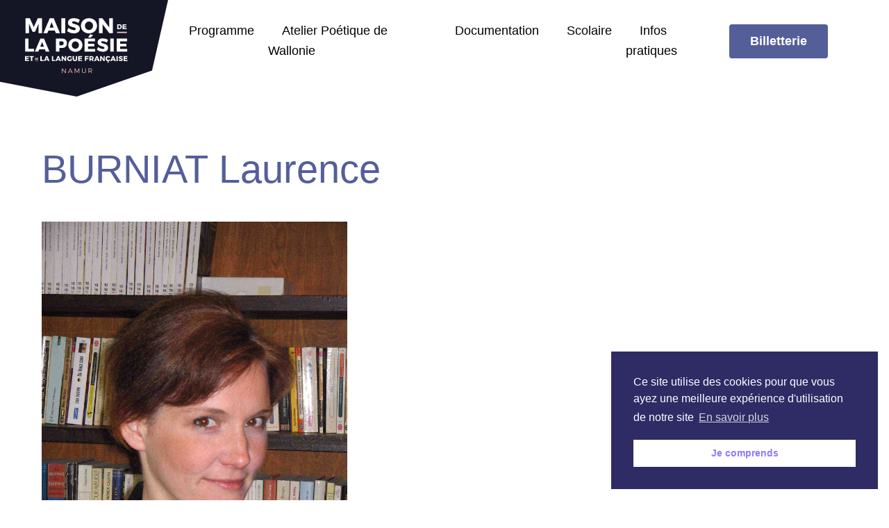

--- FILE ---
content_type: text/html; charset=UTF-8
request_url: https://maisondelapoesie.be/poetes-list/burniat-laurence/
body_size: 25741
content:
sa
<!doctype html>
<html class="site " dir="ltr" lang="fr-FR" prefix="og: https://ogp.me/ns#" data-browser-name="google" data-version="2.0.0">
<head>
    <link rel="stylesheet" href="https://use.typekit.net/oiw2dbt.css">

    <!--[if lt IE 9]>
    <script src="//cdnjs.cloudflare.com/ajax/libs/html5shiv/3.7.2/html5shiv.min.js"></script>
    <![endif]-->

    <meta charset="UTF-8">
    <meta http-equiv="X-UA-Compatible" content="IE=Edge"/>
    <meta name="viewport" content="width=device-width, initial-scale=1"/>

    

	
		<!-- All in One SEO 4.6.0 - aioseo.com -->
		<title>BURNIAT Laurence - Maison de la poésie et de la langue française de Namur</title>
		<meta name="robots" content="max-image-preview:large" />
		<link rel="canonical" href="https://maisondelapoesie.be/poetes-list/burniat-laurence/" />
		<meta name="generator" content="All in One SEO (AIOSEO) 4.6.0" />
		<meta property="og:locale" content="fr_FR" />
		<meta property="og:site_name" content="Maison de la poésie et de la langue française de Namur - Un site utilisant WordPress" />
		<meta property="og:type" content="article" />
		<meta property="og:title" content="BURNIAT Laurence - Maison de la poésie et de la langue française de Namur" />
		<meta property="og:url" content="https://maisondelapoesie.be/poetes-list/burniat-laurence/" />
		<meta property="article:published_time" content="2020-07-13T12:26:27+00:00" />
		<meta property="article:modified_time" content="2023-02-27T09:14:42+00:00" />
		<meta name="twitter:card" content="summary_large_image" />
		<meta name="twitter:title" content="BURNIAT Laurence - Maison de la poésie et de la langue française de Namur" />
		<script type="application/ld+json" class="aioseo-schema">
			{"@context":"https:\/\/schema.org","@graph":[{"@type":"BreadcrumbList","@id":"https:\/\/maisondelapoesie.be\/poetes-list\/burniat-laurence\/#breadcrumblist","itemListElement":[{"@type":"ListItem","@id":"https:\/\/maisondelapoesie.be\/#listItem","position":1,"name":"Home","item":"https:\/\/maisondelapoesie.be\/","nextItem":"https:\/\/maisondelapoesie.be\/poetes-list\/burniat-laurence\/#listItem"},{"@type":"ListItem","@id":"https:\/\/maisondelapoesie.be\/poetes-list\/burniat-laurence\/#listItem","position":2,"name":"BURNIAT Laurence","previousItem":"https:\/\/maisondelapoesie.be\/#listItem"}]},{"@type":"Organization","@id":"https:\/\/maisondelapoesie.be\/#organization","name":"Maison de la po\u00e9sie et de la langue fran\u00e7aise de Namur","url":"https:\/\/maisondelapoesie.be\/"},{"@type":"WebPage","@id":"https:\/\/maisondelapoesie.be\/poetes-list\/burniat-laurence\/#webpage","url":"https:\/\/maisondelapoesie.be\/poetes-list\/burniat-laurence\/","name":"BURNIAT Laurence - Maison de la po\u00e9sie et de la langue fran\u00e7aise de Namur","inLanguage":"fr-FR","isPartOf":{"@id":"https:\/\/maisondelapoesie.be\/#website"},"breadcrumb":{"@id":"https:\/\/maisondelapoesie.be\/poetes-list\/burniat-laurence\/#breadcrumblist"},"datePublished":"2020-07-13T16:26:27+02:00","dateModified":"2023-02-27T11:14:42+01:00"},{"@type":"WebSite","@id":"https:\/\/maisondelapoesie.be\/#website","url":"https:\/\/maisondelapoesie.be\/","name":"Maison de la po\u00e9sie et de la langue fran\u00e7aise de Namur","description":"Un site utilisant WordPress","inLanguage":"fr-FR","publisher":{"@id":"https:\/\/maisondelapoesie.be\/#organization"}}]}
		</script>
		<!-- All in One SEO -->

	<!-- Pixel Cat Facebook Pixel Code -->
	<script>
	!function(f,b,e,v,n,t,s){if(f.fbq)return;n=f.fbq=function(){n.callMethod?
	n.callMethod.apply(n,arguments):n.queue.push(arguments)};if(!f._fbq)f._fbq=n;
	n.push=n;n.loaded=!0;n.version='2.0';n.queue=[];t=b.createElement(e);t.async=!0;
	t.src=v;s=b.getElementsByTagName(e)[0];s.parentNode.insertBefore(t,s)}(window,
	document,'script','https://connect.facebook.net/en_US/fbevents.js' );
	fbq( 'init', '501191111958808' );	</script>
	<!-- DO NOT MODIFY -->
	<!-- End Facebook Pixel Code -->
			<!-- This site uses the Google Analytics by MonsterInsights plugin v8.25.0 - Using Analytics tracking - https://www.monsterinsights.com/ -->
							<script src="//www.googletagmanager.com/gtag/js?id=G-V7ELJYNX5H"  data-cfasync="false" data-wpfc-render="false" type="text/javascript" async></script>
			<script data-cfasync="false" data-wpfc-render="false" type="text/javascript">
				var mi_version = '8.25.0';
				var mi_track_user = true;
				var mi_no_track_reason = '';
								var MonsterInsightsDefaultLocations = {"page_location":"https:\/\/maisondelapoesie.be\/poetes-list\/burniat-laurence\/"};
				if ( typeof MonsterInsightsPrivacyGuardFilter === 'function' ) {
					var MonsterInsightsLocations = (typeof MonsterInsightsExcludeQuery === 'object') ? MonsterInsightsPrivacyGuardFilter( MonsterInsightsExcludeQuery ) : MonsterInsightsPrivacyGuardFilter( MonsterInsightsDefaultLocations );
				} else {
					var MonsterInsightsLocations = (typeof MonsterInsightsExcludeQuery === 'object') ? MonsterInsightsExcludeQuery : MonsterInsightsDefaultLocations;
				}

								var disableStrs = [
										'ga-disable-G-V7ELJYNX5H',
									];

				/* Function to detect opted out users */
				function __gtagTrackerIsOptedOut() {
					for (var index = 0; index < disableStrs.length; index++) {
						if (document.cookie.indexOf(disableStrs[index] + '=true') > -1) {
							return true;
						}
					}

					return false;
				}

				/* Disable tracking if the opt-out cookie exists. */
				if (__gtagTrackerIsOptedOut()) {
					for (var index = 0; index < disableStrs.length; index++) {
						window[disableStrs[index]] = true;
					}
				}

				/* Opt-out function */
				function __gtagTrackerOptout() {
					for (var index = 0; index < disableStrs.length; index++) {
						document.cookie = disableStrs[index] + '=true; expires=Thu, 31 Dec 2099 23:59:59 UTC; path=/';
						window[disableStrs[index]] = true;
					}
				}

				if ('undefined' === typeof gaOptout) {
					function gaOptout() {
						__gtagTrackerOptout();
					}
				}
								window.dataLayer = window.dataLayer || [];

				window.MonsterInsightsDualTracker = {
					helpers: {},
					trackers: {},
				};
				if (mi_track_user) {
					function __gtagDataLayer() {
						dataLayer.push(arguments);
					}

					function __gtagTracker(type, name, parameters) {
						if (!parameters) {
							parameters = {};
						}

						if (parameters.send_to) {
							__gtagDataLayer.apply(null, arguments);
							return;
						}

						if (type === 'event') {
														parameters.send_to = monsterinsights_frontend.v4_id;
							var hookName = name;
							if (typeof parameters['event_category'] !== 'undefined') {
								hookName = parameters['event_category'] + ':' + name;
							}

							if (typeof MonsterInsightsDualTracker.trackers[hookName] !== 'undefined') {
								MonsterInsightsDualTracker.trackers[hookName](parameters);
							} else {
								__gtagDataLayer('event', name, parameters);
							}
							
						} else {
							__gtagDataLayer.apply(null, arguments);
						}
					}

					__gtagTracker('js', new Date());
					__gtagTracker('set', {
						'developer_id.dZGIzZG': true,
											});
					if ( MonsterInsightsLocations.page_location ) {
						__gtagTracker('set', MonsterInsightsLocations);
					}
										__gtagTracker('config', 'G-V7ELJYNX5H', {"forceSSL":"true","link_attribution":"true"} );
															window.gtag = __gtagTracker;										(function () {
						/* https://developers.google.com/analytics/devguides/collection/analyticsjs/ */
						/* ga and __gaTracker compatibility shim. */
						var noopfn = function () {
							return null;
						};
						var newtracker = function () {
							return new Tracker();
						};
						var Tracker = function () {
							return null;
						};
						var p = Tracker.prototype;
						p.get = noopfn;
						p.set = noopfn;
						p.send = function () {
							var args = Array.prototype.slice.call(arguments);
							args.unshift('send');
							__gaTracker.apply(null, args);
						};
						var __gaTracker = function () {
							var len = arguments.length;
							if (len === 0) {
								return;
							}
							var f = arguments[len - 1];
							if (typeof f !== 'object' || f === null || typeof f.hitCallback !== 'function') {
								if ('send' === arguments[0]) {
									var hitConverted, hitObject = false, action;
									if ('event' === arguments[1]) {
										if ('undefined' !== typeof arguments[3]) {
											hitObject = {
												'eventAction': arguments[3],
												'eventCategory': arguments[2],
												'eventLabel': arguments[4],
												'value': arguments[5] ? arguments[5] : 1,
											}
										}
									}
									if ('pageview' === arguments[1]) {
										if ('undefined' !== typeof arguments[2]) {
											hitObject = {
												'eventAction': 'page_view',
												'page_path': arguments[2],
											}
										}
									}
									if (typeof arguments[2] === 'object') {
										hitObject = arguments[2];
									}
									if (typeof arguments[5] === 'object') {
										Object.assign(hitObject, arguments[5]);
									}
									if ('undefined' !== typeof arguments[1].hitType) {
										hitObject = arguments[1];
										if ('pageview' === hitObject.hitType) {
											hitObject.eventAction = 'page_view';
										}
									}
									if (hitObject) {
										action = 'timing' === arguments[1].hitType ? 'timing_complete' : hitObject.eventAction;
										hitConverted = mapArgs(hitObject);
										__gtagTracker('event', action, hitConverted);
									}
								}
								return;
							}

							function mapArgs(args) {
								var arg, hit = {};
								var gaMap = {
									'eventCategory': 'event_category',
									'eventAction': 'event_action',
									'eventLabel': 'event_label',
									'eventValue': 'event_value',
									'nonInteraction': 'non_interaction',
									'timingCategory': 'event_category',
									'timingVar': 'name',
									'timingValue': 'value',
									'timingLabel': 'event_label',
									'page': 'page_path',
									'location': 'page_location',
									'title': 'page_title',
									'referrer' : 'page_referrer',
								};
								for (arg in args) {
																		if (!(!args.hasOwnProperty(arg) || !gaMap.hasOwnProperty(arg))) {
										hit[gaMap[arg]] = args[arg];
									} else {
										hit[arg] = args[arg];
									}
								}
								return hit;
							}

							try {
								f.hitCallback();
							} catch (ex) {
							}
						};
						__gaTracker.create = newtracker;
						__gaTracker.getByName = newtracker;
						__gaTracker.getAll = function () {
							return [];
						};
						__gaTracker.remove = noopfn;
						__gaTracker.loaded = true;
						window['__gaTracker'] = __gaTracker;
					})();
									} else {
										console.log("");
					(function () {
						function __gtagTracker() {
							return null;
						}

						window['__gtagTracker'] = __gtagTracker;
						window['gtag'] = __gtagTracker;
					})();
									}
			</script>
				<!-- / Google Analytics by MonsterInsights -->
		<link rel='stylesheet' id='wp-block-library-css' href='https://maisondelapoesie.be/content/plugins/gutenberg/build/block-library/style.css?ver=16.9.0' type='text/css' media='all' />
<style id='classic-theme-styles-inline-css' type='text/css'>
/*! This file is auto-generated */
.wp-block-button__link{color:#fff;background-color:#32373c;border-radius:9999px;box-shadow:none;text-decoration:none;padding:calc(.667em + 2px) calc(1.333em + 2px);font-size:1.125em}.wp-block-file__button{background:#32373c;color:#fff;text-decoration:none}
</style>
<style id='global-styles-inline-css' type='text/css'>
body{--wp--preset--color--black: #000000;--wp--preset--color--cyan-bluish-gray: #abb8c3;--wp--preset--color--white: #ffffff;--wp--preset--color--pale-pink: #f78da7;--wp--preset--color--vivid-red: #cf2e2e;--wp--preset--color--luminous-vivid-orange: #ff6900;--wp--preset--color--luminous-vivid-amber: #fcb900;--wp--preset--color--light-green-cyan: #7bdcb5;--wp--preset--color--vivid-green-cyan: #00d084;--wp--preset--color--pale-cyan-blue: #8ed1fc;--wp--preset--color--vivid-cyan-blue: #0693e3;--wp--preset--color--vivid-purple: #9b51e0;--wp--preset--gradient--vivid-cyan-blue-to-vivid-purple: linear-gradient(135deg,rgba(6,147,227,1) 0%,rgb(155,81,224) 100%);--wp--preset--gradient--light-green-cyan-to-vivid-green-cyan: linear-gradient(135deg,rgb(122,220,180) 0%,rgb(0,208,130) 100%);--wp--preset--gradient--luminous-vivid-amber-to-luminous-vivid-orange: linear-gradient(135deg,rgba(252,185,0,1) 0%,rgba(255,105,0,1) 100%);--wp--preset--gradient--luminous-vivid-orange-to-vivid-red: linear-gradient(135deg,rgba(255,105,0,1) 0%,rgb(207,46,46) 100%);--wp--preset--gradient--very-light-gray-to-cyan-bluish-gray: linear-gradient(135deg,rgb(238,238,238) 0%,rgb(169,184,195) 100%);--wp--preset--gradient--cool-to-warm-spectrum: linear-gradient(135deg,rgb(74,234,220) 0%,rgb(151,120,209) 20%,rgb(207,42,186) 40%,rgb(238,44,130) 60%,rgb(251,105,98) 80%,rgb(254,248,76) 100%);--wp--preset--gradient--blush-light-purple: linear-gradient(135deg,rgb(255,206,236) 0%,rgb(152,150,240) 100%);--wp--preset--gradient--blush-bordeaux: linear-gradient(135deg,rgb(254,205,165) 0%,rgb(254,45,45) 50%,rgb(107,0,62) 100%);--wp--preset--gradient--luminous-dusk: linear-gradient(135deg,rgb(255,203,112) 0%,rgb(199,81,192) 50%,rgb(65,88,208) 100%);--wp--preset--gradient--pale-ocean: linear-gradient(135deg,rgb(255,245,203) 0%,rgb(182,227,212) 50%,rgb(51,167,181) 100%);--wp--preset--gradient--electric-grass: linear-gradient(135deg,rgb(202,248,128) 0%,rgb(113,206,126) 100%);--wp--preset--gradient--midnight: linear-gradient(135deg,rgb(2,3,129) 0%,rgb(40,116,252) 100%);--wp--preset--font-size--small: 13px;--wp--preset--font-size--medium: 20px;--wp--preset--font-size--large: 36px;--wp--preset--font-size--x-large: 42px;--wp--preset--spacing--20: 0.44rem;--wp--preset--spacing--30: 0.67rem;--wp--preset--spacing--40: 1rem;--wp--preset--spacing--50: 1.5rem;--wp--preset--spacing--60: 2.25rem;--wp--preset--spacing--70: 3.38rem;--wp--preset--spacing--80: 5.06rem;--wp--preset--shadow--natural: 6px 6px 9px rgba(0, 0, 0, 0.2);--wp--preset--shadow--deep: 12px 12px 50px rgba(0, 0, 0, 0.4);--wp--preset--shadow--sharp: 6px 6px 0px rgba(0, 0, 0, 0.2);--wp--preset--shadow--outlined: 6px 6px 0px -3px rgba(255, 255, 255, 1), 6px 6px rgba(0, 0, 0, 1);--wp--preset--shadow--crisp: 6px 6px 0px rgba(0, 0, 0, 1);}:where(.is-layout-flex){gap: 0.5em;}:where(.is-layout-grid){gap: 0.5em;}body .is-layout-flow > .alignleft{float: left;margin-inline-start: 0;margin-inline-end: 2em;}body .is-layout-flow > .alignright{float: right;margin-inline-start: 2em;margin-inline-end: 0;}body .is-layout-flow > .aligncenter{margin-left: auto !important;margin-right: auto !important;}body .is-layout-constrained > .alignleft{float: left;margin-inline-start: 0;margin-inline-end: 2em;}body .is-layout-constrained > .alignright{float: right;margin-inline-start: 2em;margin-inline-end: 0;}body .is-layout-constrained > .aligncenter{margin-left: auto !important;margin-right: auto !important;}body .is-layout-constrained > :where(:not(.alignleft):not(.alignright):not(.alignfull)){max-width: var(--wp--style--global--content-size);margin-left: auto !important;margin-right: auto !important;}body .is-layout-constrained > .alignwide{max-width: var(--wp--style--global--wide-size);}body .is-layout-flex{display: flex;}body .is-layout-flex{flex-wrap: wrap;align-items: center;}body .is-layout-flex > *{margin: 0;}body .is-layout-grid{display: grid;}body .is-layout-grid > *{margin: 0;}:where(.wp-block-columns.is-layout-flex){gap: 2em;}:where(.wp-block-columns.is-layout-grid){gap: 2em;}:where(.wp-block-post-template.is-layout-flex){gap: 1.25em;}:where(.wp-block-post-template.is-layout-grid){gap: 1.25em;}.has-black-color{color: var(--wp--preset--color--black) !important;}.has-cyan-bluish-gray-color{color: var(--wp--preset--color--cyan-bluish-gray) !important;}.has-white-color{color: var(--wp--preset--color--white) !important;}.has-pale-pink-color{color: var(--wp--preset--color--pale-pink) !important;}.has-vivid-red-color{color: var(--wp--preset--color--vivid-red) !important;}.has-luminous-vivid-orange-color{color: var(--wp--preset--color--luminous-vivid-orange) !important;}.has-luminous-vivid-amber-color{color: var(--wp--preset--color--luminous-vivid-amber) !important;}.has-light-green-cyan-color{color: var(--wp--preset--color--light-green-cyan) !important;}.has-vivid-green-cyan-color{color: var(--wp--preset--color--vivid-green-cyan) !important;}.has-pale-cyan-blue-color{color: var(--wp--preset--color--pale-cyan-blue) !important;}.has-vivid-cyan-blue-color{color: var(--wp--preset--color--vivid-cyan-blue) !important;}.has-vivid-purple-color{color: var(--wp--preset--color--vivid-purple) !important;}.has-black-background-color{background-color: var(--wp--preset--color--black) !important;}.has-cyan-bluish-gray-background-color{background-color: var(--wp--preset--color--cyan-bluish-gray) !important;}.has-white-background-color{background-color: var(--wp--preset--color--white) !important;}.has-pale-pink-background-color{background-color: var(--wp--preset--color--pale-pink) !important;}.has-vivid-red-background-color{background-color: var(--wp--preset--color--vivid-red) !important;}.has-luminous-vivid-orange-background-color{background-color: var(--wp--preset--color--luminous-vivid-orange) !important;}.has-luminous-vivid-amber-background-color{background-color: var(--wp--preset--color--luminous-vivid-amber) !important;}.has-light-green-cyan-background-color{background-color: var(--wp--preset--color--light-green-cyan) !important;}.has-vivid-green-cyan-background-color{background-color: var(--wp--preset--color--vivid-green-cyan) !important;}.has-pale-cyan-blue-background-color{background-color: var(--wp--preset--color--pale-cyan-blue) !important;}.has-vivid-cyan-blue-background-color{background-color: var(--wp--preset--color--vivid-cyan-blue) !important;}.has-vivid-purple-background-color{background-color: var(--wp--preset--color--vivid-purple) !important;}.has-black-border-color{border-color: var(--wp--preset--color--black) !important;}.has-cyan-bluish-gray-border-color{border-color: var(--wp--preset--color--cyan-bluish-gray) !important;}.has-white-border-color{border-color: var(--wp--preset--color--white) !important;}.has-pale-pink-border-color{border-color: var(--wp--preset--color--pale-pink) !important;}.has-vivid-red-border-color{border-color: var(--wp--preset--color--vivid-red) !important;}.has-luminous-vivid-orange-border-color{border-color: var(--wp--preset--color--luminous-vivid-orange) !important;}.has-luminous-vivid-amber-border-color{border-color: var(--wp--preset--color--luminous-vivid-amber) !important;}.has-light-green-cyan-border-color{border-color: var(--wp--preset--color--light-green-cyan) !important;}.has-vivid-green-cyan-border-color{border-color: var(--wp--preset--color--vivid-green-cyan) !important;}.has-pale-cyan-blue-border-color{border-color: var(--wp--preset--color--pale-cyan-blue) !important;}.has-vivid-cyan-blue-border-color{border-color: var(--wp--preset--color--vivid-cyan-blue) !important;}.has-vivid-purple-border-color{border-color: var(--wp--preset--color--vivid-purple) !important;}.has-vivid-cyan-blue-to-vivid-purple-gradient-background{background: var(--wp--preset--gradient--vivid-cyan-blue-to-vivid-purple) !important;}.has-light-green-cyan-to-vivid-green-cyan-gradient-background{background: var(--wp--preset--gradient--light-green-cyan-to-vivid-green-cyan) !important;}.has-luminous-vivid-amber-to-luminous-vivid-orange-gradient-background{background: var(--wp--preset--gradient--luminous-vivid-amber-to-luminous-vivid-orange) !important;}.has-luminous-vivid-orange-to-vivid-red-gradient-background{background: var(--wp--preset--gradient--luminous-vivid-orange-to-vivid-red) !important;}.has-very-light-gray-to-cyan-bluish-gray-gradient-background{background: var(--wp--preset--gradient--very-light-gray-to-cyan-bluish-gray) !important;}.has-cool-to-warm-spectrum-gradient-background{background: var(--wp--preset--gradient--cool-to-warm-spectrum) !important;}.has-blush-light-purple-gradient-background{background: var(--wp--preset--gradient--blush-light-purple) !important;}.has-blush-bordeaux-gradient-background{background: var(--wp--preset--gradient--blush-bordeaux) !important;}.has-luminous-dusk-gradient-background{background: var(--wp--preset--gradient--luminous-dusk) !important;}.has-pale-ocean-gradient-background{background: var(--wp--preset--gradient--pale-ocean) !important;}.has-electric-grass-gradient-background{background: var(--wp--preset--gradient--electric-grass) !important;}.has-midnight-gradient-background{background: var(--wp--preset--gradient--midnight) !important;}.has-small-font-size{font-size: var(--wp--preset--font-size--small) !important;}.has-medium-font-size{font-size: var(--wp--preset--font-size--medium) !important;}.has-large-font-size{font-size: var(--wp--preset--font-size--large) !important;}.has-x-large-font-size{font-size: var(--wp--preset--font-size--x-large) !important;}
:where(.wp-block-columns.is-layout-flex){gap: 2em;}:where(.wp-block-columns.is-layout-grid){gap: 2em;}
.wp-block-pullquote{font-size: 1.5em;line-height: 1.6;}
.wp-block-navigation a:where(:not(.wp-element-button)){color: inherit;}
:where(.wp-block-post-template.is-layout-flex){gap: 1.25em;}:where(.wp-block-post-template.is-layout-grid){gap: 1.25em;}
</style>
<link rel='stylesheet' id='woocommerce-layout-css' href='https://maisondelapoesie.be/content/plugins/woocommerce/assets/css/woocommerce-layout.css?ver=8.2.1' type='text/css' media='all' />
<link rel='stylesheet' id='woocommerce-smallscreen-css' href='https://maisondelapoesie.be/content/plugins/woocommerce/assets/css/woocommerce-smallscreen.css?ver=8.2.1' type='text/css' media='only screen and (max-width: 768px)' />
<link rel='stylesheet' id='woocommerce-general-css' href='https://maisondelapoesie.be/content/plugins/woocommerce/assets/css/woocommerce.css?ver=8.2.1' type='text/css' media='all' />
<style id='woocommerce-inline-inline-css' type='text/css'>
.woocommerce form .form-row .required { visibility: visible; }
</style>
<link rel='stylesheet' id='nsc_bar_nice-cookie-consent-css' href='https://maisondelapoesie.be/content/plugins/beautiful-and-responsive-cookie-consent/public/cookieNSCconsent.min.css?ver=3.0.0' type='text/css' media='all' />
<link rel='stylesheet' id='front-css' href='https://maisondelapoesie.be/content/themes/mplf-theme/tailwindcss/dist/css/main.css?ver=1731405862' type='text/css' media='all' />
<script type='text/javascript' src='https://maisondelapoesie.be/cms/wp-includes/js/jquery/jquery.min.js?ver=3.7.0' id='jquery-core-js'></script>
<script type='text/javascript' src='https://maisondelapoesie.be/cms/wp-includes/js/jquery/jquery-migrate.min.js?ver=3.4.1' id='jquery-migrate-js'></script>
<script type='text/javascript' id='stripe_nfpluginsettings-js-extra'>
/* <![CDATA[ */
var stripe_nfpluginsettings = {"clearLogRestUrl":"https:\/\/maisondelapoesie.be\/wp-json\/stripe\/debug-log\/delete-all","clearLogButtonId":"stripe_clear_debug_logger","downloadLogRestUrl":"https:\/\/maisondelapoesie.be\/wp-json\/stripe\/debug-log\/get-all","downloadLogButtonId":"stripe_download_debug_logger","_wpnonce":"207008e024"};
/* ]]> */
</script>
<script type='text/javascript' src='https://maisondelapoesie.be/content/plugins/ninja-forms-stripe/assets/js/nfpluginsettings.js?ver=3.2.3' id='stripe_nfpluginsettings-js'></script>
<script type='text/javascript' src='https://maisondelapoesie.be/content/plugins/google-analytics-for-wordpress/assets/js/frontend-gtag.min.js?ver=8.25.0' id='monsterinsights-frontend-script-js'></script>
<script data-cfasync="false" data-wpfc-render="false" type="text/javascript" id='monsterinsights-frontend-script-js-extra'>/* <![CDATA[ */
var monsterinsights_frontend = {"js_events_tracking":"true","download_extensions":"doc,pdf,ppt,zip,xls,docx,pptx,xlsx","inbound_paths":"[{\"path\":\"\\\/recommend\\\/\",\"label\":\"affiliate\"}]","home_url":"https:\/\/maisondelapoesie.be","hash_tracking":"false","v4_id":"G-V7ELJYNX5H"};/* ]]> */
</script>
<link rel="https://api.w.org/" href="https://maisondelapoesie.be/wp-json/" /><link rel="EditURI" type="application/rsd+xml" title="RSD" href="https://maisondelapoesie.be/cms/xmlrpc.php?rsd" />
<meta name="generator" content="WordPress 6.3.2" />
<meta name="generator" content="WooCommerce 8.2.1" />
<link rel='shortlink' href='https://maisondelapoesie.be/?p=36321' />
<link rel="alternate" type="application/json+oembed" href="https://maisondelapoesie.be/wp-json/oembed/1.0/embed?url=https%3A%2F%2Fmaisondelapoesie.be%2Fpoetes-list%2Fburniat-laurence%2F" />
<link rel="alternate" type="text/xml+oembed" href="https://maisondelapoesie.be/wp-json/oembed/1.0/embed?url=https%3A%2F%2Fmaisondelapoesie.be%2Fpoetes-list%2Fburniat-laurence%2F&#038;format=xml" />
<script type="text/javascript">
/* <![CDATA[ */
var themosis = {
ajaxurl: "https:\/\/maisondelapoesie.be\/cms\/wp-admin\/admin-ajax.php",
};
/* ]]> */
</script><meta name="csrf-token" content="">	<noscript><style>.woocommerce-product-gallery{ opacity: 1 !important; }</style></noscript>
			<style type="text/css" id="wp-custom-css">
			.cc-floating .cc-message{
	color: white;
}

table td{
	  border: 1px solid;
    padding-left: 1rem;
}
		</style>
		<style id="wpforms-css-vars-root">
				:root {
					--wpforms-field-border-radius: 3px;
--wpforms-field-background-color: #ffffff;
--wpforms-field-border-color: rgba( 0, 0, 0, 0.25 );
--wpforms-field-text-color: rgba( 0, 0, 0, 0.7 );
--wpforms-label-color: rgba( 0, 0, 0, 0.85 );
--wpforms-label-sublabel-color: rgba( 0, 0, 0, 0.55 );
--wpforms-label-error-color: #d63637;
--wpforms-button-border-radius: 3px;
--wpforms-button-background-color: #066aab;
--wpforms-button-text-color: #ffffff;
--wpforms-page-break-color: #066aab;
--wpforms-field-size-input-height: 43px;
--wpforms-field-size-input-spacing: 15px;
--wpforms-field-size-font-size: 16px;
--wpforms-field-size-line-height: 19px;
--wpforms-field-size-padding-h: 14px;
--wpforms-field-size-checkbox-size: 16px;
--wpforms-field-size-sublabel-spacing: 5px;
--wpforms-field-size-icon-size: 1;
--wpforms-label-size-font-size: 16px;
--wpforms-label-size-line-height: 19px;
--wpforms-label-size-sublabel-font-size: 14px;
--wpforms-label-size-sublabel-line-height: 17px;
--wpforms-button-size-font-size: 17px;
--wpforms-button-size-height: 41px;
--wpforms-button-size-padding-h: 15px;
--wpforms-button-size-margin-top: 10px;

				}
			</style>
	    <script>
        window.ga = window.ga || function () {
            (ga.q = ga.q || []).push(arguments)
        };
        ga.l = +new Date;
        ga('create', "UA-88667274-30", 'auto');
        ga('send', 'pageview');
    </script>

    <script src='https://www.google-analytics.com/analytics.js'></script>

    <meta name="msvalidate.01" content="6FF9470F7ADD74C27BA745FCCB056C2F"/>

    <link rel="icon" type="image/png" href="https://maisondelapoesie.be/content/themes/mplf-theme/assets/img/favicon.png"/>


</head>

<body class="poete-template-default single single-poete postid-36321 has-loading-anim has-scroll-animations theme-mplf-theme woocommerce-no-js"        data-controller="global header modals hash fold"
>


<div style="display: none;">
	<svg xmlns="http://www.w3.org/2000/svg" xmlns:xlink="http://www.w3.org/1999/xlink"><defs><style>
    .sprite-symbol-usage {display: none;}
    .sprite-symbol-usage:target {display: inline;}
  </style><symbol viewBox="0 0 6.655 6.655" id="Group 8 Copy--optimized"><g id="Group 8 Copy--optimized_Group_8_Copy" data-name="Group 8 Copy" transform="translate(-.743 -.859)"><path id="Group 8 Copy--optimized_Fill_3" data-name="Fill 3" d="M3.327,6.655A3.327,3.327,0,1,1,6.655,3.328,3.331,3.331,0,0,1,3.327,6.655Zm0-4.917a1.589,1.589,0,1,0,1.589,1.59A1.592,1.592,0,0,0,3.327,1.738Z" transform="translate(.743 .859)" /></g></symbol><symbol viewBox="0 0 16 15" id="Groupe 6--optimized"><g id="Groupe 6--optimized_Groupe_6" data-name="Groupe 6" transform="translate(-780 -512)"><rect id="Groupe 6--optimized_Rectangle_1" data-name="Rectangle 1" width="16" height="15" transform="translate(780 512)" /><g id="Groupe 6--optimized_Group_8_Copy" data-name="Group 8 Copy" transform="translate(784 516)"><path id="Groupe 6--optimized_Fill_3" data-name="Fill 3" d="M3.327,6.655A3.327,3.327,0,1,1,6.655,3.328,3.331,3.331,0,0,1,3.327,6.655Zm0-4.917a1.589,1.589,0,1,0,1.589,1.59A1.592,1.592,0,0,0,3.327,1.738Z" transform="translate(.743 .859)" /></g></g></symbol><symbol viewBox="0 0 6.059 10.993" id="arrow-left--optimized"><g id="arrow-left--optimized_Groupe_2" data-name="Groupe 2" transform="translate(-11.049 -9.553)" stroke-linecap="round" stroke-miterlimit="10" stroke-width="1"><path id="arrow-left--optimized_Line_2" data-name="Line 2" d="M4.788.1.143,4.839" transform="translate(11.613 10.161)" /><path id="arrow-left--optimized_Line_2-2" data-name="Line 2" d="M4.788-.1.143-4.839" transform="translate(11.613 19.937)" /></g></symbol><symbol viewBox="0 0 6.059 10.993" id="arrow-right--optimized"><g id="arrow-right--optimized_Groupe_3" data-name="Groupe 3" transform="translate(17.108 -9.553)" stroke-linecap="round" stroke-miterlimit="10" stroke-width="1"><path id="arrow-right--optimized_Line_2" data-name="Line 2" d="M-4.788.1l4.645,4.74" transform="translate(-11.613 10.161)" /><path id="arrow-right--optimized_Line_2-2" data-name="Line 2" d="M-4.788-.1l4.645-4.74" transform="translate(-11.613 19.937)" /></g></symbol><symbol viewBox="0 0 512.008 512.008" id="arrow-top--optimized"><path d="M263.556,3.123c-4.165-4.164-10.917-4.164-15.083,0L45.807,205.79	c-21.838,21.838-21.838,57.245,0,79.083s57.245,21.838,79.083,0l77.781-77.781v251.584c0,29.455,23.878,53.333,53.333,53.333	c29.455,0,53.333-23.878,53.333-53.333V207.091l77.781,77.781c21.838,21.838,57.245,21.838,79.083,0s21.838-57.245,0-79.083	L263.556,3.123z" /></symbol><symbol viewBox="0 0 25 30.704" id="author--optimized"><defs></defs><g id="author--optimized_noun_quill_pen_1053373" data-name="noun_quill pen_1053373" transform="translate(-.001)"><path id="author--optimized_Combined_Shape" data-name="Combined Shape" d="M2.146,30.366A2.6,2.6,0,0,1,.369,28.851a8.543,8.543,0,0,1-.316-3.414c.221-1.525,2.2-3.063,3.657-3.253l.021,0,.022,0V21.064h-.1a.889.889,0,1,1,0-1.778h2.55a43.687,43.687,0,0,0,3.619-3.357c1.948-1.985,3.78-4.133,5.551-6.217-1.061,1.188-2.148,2.356-3.242,3.514a52.068,52.068,0,0,1-4.782,4.421c.7-1.522,1.638-3.622,2.684-6.12a4.256,4.256,0,0,0,1.345.856s-.824-1.713.372-4.495a13.761,13.761,0,0,1,1.3-1.743,4.071,4.071,0,0,0,1.894,1.543,5,5,0,0,1,0-3.349A24.108,24.108,0,0,1,25,0c-.04.128-.086.268-.14.422-.728,2.069-1.831,4.079-4.026,4.985l-.386.16a6.249,6.249,0,0,0,2.466.018q-.555,1.358-1.231,3.026a13.776,13.776,0,0,1-1.782,3.1,8.133,8.133,0,0,1-.833.3,7.058,7.058,0,0,1-2.209.311.072.072,0,0,0-.038.138,5.04,5.04,0,0,0,2.129.4,21,21,0,0,1-2.543,2.383,8.008,8.008,0,0,1-2.677.459l-.3,0s.1.05.27.13c.087.041.2.087.321.14a5.4,5.4,0,0,0,1.093.237,28.326,28.326,0,0,1-5.061,2.779.237.237,0,0,1-.274-.378,39.276,39.276,0,0,0,4.829-5.949,49.1,49.1,0,0,0,3.018-5.126c.266-.529.41-.835.41-.835s-.234.252-.63.7c-.2.221-.433.5-.706.81q-.291.339-.585.674a51.976,51.976,0,0,1-4.436,6.291A35.153,35.153,0,0,1,8,19.08l-.108.1-.007.007-.113.1h1.2a.889.889,0,1,1,0,1.778h-.1v1.118l.021,0,.022,0c1.461.19,3.435,1.728,3.657,3.253a8.511,8.511,0,0,1-.316,3.414,2.6,2.6,0,0,1-1.777,1.515,25.865,25.865,0,0,1-8.33,0Zm.108-6.619a3.581,3.581,0,0,0-.869,1.166A3.483,3.483,0,0,0,1.244,27.3a3.388,3.388,0,0,0,.3.783l.238-.071a6.2,6.2,0,0,0,0-.649c0-.119-.006-.213-.005-.234a5.118,5.118,0,0,1,.255-1.478,2.991,2.991,0,0,1,.452-.854c.072-.094.154-.182.24-.276a1.826,1.826,0,0,0,.462-.675.234.234,0,0,0-.015-.214.291.291,0,0,0-.247-.087A1.315,1.315,0,0,0,2.254,23.747Z" /></g></symbol><radialGradient id="author--optimized_radial-gradient" cx="0" cy=".5" r="1" gradientUnits="objectBoundingBox"><stop offset="0" stop-color="#f4475b" /><stop offset="1" stop-color="#d63f51" /></radialGradient><symbol viewBox="0 0 18 18" id="calendar--optimized"><path id="calendar--optimized_Fill_5" data-name="Fill 5" d="M14.874,18H3.126A3.1,3.1,0,0,1,0,14.925V4.625A3.105,3.105,0,0,1,3.126,1.548H4.146V.839a.852.852,0,0,1,1.7,0v.709h6.3V.839a.852.852,0,0,1,1.7,0v.709h1.021A3.105,3.105,0,0,1,18,4.625v10.3A3.1,3.1,0,0,1,14.874,18ZM1.7,8.846v6.079a1.411,1.411,0,0,0,1.421,1.4H14.874a1.411,1.411,0,0,0,1.421-1.4V8.846ZM3.126,3.226h0A1.412,1.412,0,0,0,1.7,4.625V7.168H16.3V4.625a1.412,1.412,0,0,0-1.421-1.4H13.854V4.5a.852.852,0,0,1-1.7,0V3.227h-6.3V4.5a.852.852,0,0,1-1.7,0V3.227H3.126Z" /></symbol><symbol viewBox="0 0 9.46 9.64" id="cross--optimized"><defs><style>#cross--optimized .cls-1{fill:#545f99}</style></defs><g id="cross--optimized_Page-1"><g id="cross--optimized_Desktop"><g id="cross--optimized_cross"><path id="cross--optimized_Line_2" data-name="Line 2" class="cls-1" d="M9,.25a.34.34,0,0,1,.49,0,.35.35,0,0,1,0,.49L.74,9.68a.34.34,0,0,1-.49,0,.34.34,0,0,1,0-.49Z" transform="translate(-.14 -.14)" /><path id="cross--optimized_Line_2-2" data-name="Line 2-2" class="cls-1" d="M9.51,9.19a.35.35,0,0,1,0,.49.34.34,0,0,1-.49,0L.25.74a.34.34,0,0,1,0-.49.34.34,0,0,1,.49,0Z" transform="translate(-.14 -.14)" /></g></g></g></symbol><symbol viewBox="0 0 6.655 6.655" id="dot--optimized"><g id="dot--optimized_Group_8_Copy" data-name="Group 8 Copy" transform="translate(-.743 -.859)"><path id="dot--optimized_Fill_3" data-name="Fill 3" d="M3.327,6.655A3.327,3.327,0,1,1,6.655,3.328,3.331,3.331,0,0,1,3.327,6.655Zm0-4.917a1.589,1.589,0,1,0,1.589,1.59A1.592,1.592,0,0,0,3.327,1.738Z" transform="translate(.743 .859)" /></g></symbol><symbol viewBox="0 0 11 11" id="facebook--optimized"><path id="facebook--optimized_Fill_1" data-name="Fill 1" d="M10.393,0H.607A.607.607,0,0,0,0,.607v9.786A.607.607,0,0,0,.607,11H5.875V6.74H4.442V5.08H5.875V3.856A2,2,0,0,1,8.011,1.661a11.769,11.769,0,0,1,1.281.065V3.212H8.413c-.689,0-.823.328-.823.808V5.08H9.234L9.02,6.74H7.59V11h2.8A.607.607,0,0,0,11,10.393V.607A.607.607,0,0,0,10.393,0" /></symbol><symbol viewBox="0 0 512 512" id="instagram--optimized"><path d="M352,0H160C71.648,0,0,71.648,0,160v192c0,88.352,71.648,160,160,160h192c88.352,0,160-71.648,160-160V160 C512,71.648,440.352,0,352,0z M464,352c0,61.76-50.24,112-112,112H160c-61.76,0-112-50.24-112-112V160C48,98.24,98.24,48,160,48 h192c61.76,0,112,50.24,112,112V352z" /><path d="M256,128c-70.688,0-128,57.312-128,128s57.312,128,128,128s128-57.312,128-128S326.688,128,256,128z M256,336 c-44.096,0-80-35.904-80-80c0-44.128,35.904-80,80-80s80,35.872,80,80C336,300.096,300.096,336,256,336z" /><circle cx="393.6" cy="118.4" r="17.056" /></symbol><symbol viewBox="0 0 17.076 22.855" id="location--optimized"><g id="location--optimized_Group_8" data-name="Group 8" transform="translate(-.542 -.738)"><path id="location--optimized_Fill_1" data-name="Fill 1" d="M8.537,22.856a.976.976,0,0,1-.788-.4L1.7,14.067A9.079,9.079,0,0,1,.832,4.986,8.3,8.3,0,0,1,7.876.023C8.1.008,8.318,0,8.538,0s.442.007.659.022a8.3,8.3,0,0,1,7.048,4.964,9.078,9.078,0,0,1-.868,9.079L9.325,22.452a1,1,0,0,1-.209.212A.956.956,0,0,1,8.537,22.856Zm0-20.87c-.168,0-.347.006-.53.017a6.378,6.378,0,0,0-5.4,3.819,7.071,7.071,0,0,0,.669,7.072l5.262,7.291L13.8,12.891a7.065,7.065,0,0,0,.669-7.068A6.383,6.383,0,0,0,9.066,2C8.883,1.991,8.705,1.985,8.536,1.985Z" transform="translate(.543 .738)" opacity=".497" /><path id="location--optimized_Fill_3" data-name="Fill 3" d="M3.743,7.606A3.777,3.777,0,0,1,0,3.8,3.784,3.784,0,0,1,3.743,0,3.778,3.778,0,0,1,7.487,3.8,3.778,3.778,0,0,1,3.743,7.606Zm0-5.62A1.817,1.817,0,1,0,5.531,3.8,1.811,1.811,0,0,0,3.743,1.986Z" transform="translate(5.336 5.553)" opacity=".497" /></g></symbol><symbol viewBox="0 0 15.178 19.999" id="location-plain--optimized"><g id="location-plain--optimized_Group_8" data-name="Group 8" transform="translate(-.482 -.646)"><path id="location-plain--optimized_Fill_1" data-name="Fill 1" d="M7.589,20a.874.874,0,0,1-.7-.354l-5.38-7.337A7.842,7.842,0,0,1,.739,4.362,7.371,7.371,0,0,1,7,.02C7.2.007,7.394,0,7.589,0s.392.007.585.02a7.374,7.374,0,0,1,6.266,4.343,7.842,7.842,0,0,1-.771,7.944l-5.38,7.338a.893.893,0,0,1-.186.186A.856.856,0,0,1,7.589,20Zm0-18.261c-.163,0-.321,0-.471.014a5.668,5.668,0,0,0-4.8,3.341,6.108,6.108,0,0,0,.594,6.188l4.678,6.38,4.68-6.382A6.1,6.1,0,0,0,12.862,5.1a5.67,5.67,0,0,0-4.8-3.344C7.909,1.743,7.751,1.738,7.588,1.738Z" transform="translate(.482 .646)" /><path id="location-plain--optimized_Fill_3" data-name="Fill 3" d="M3.327,6.655A3.327,3.327,0,1,1,6.655,3.328,3.331,3.331,0,0,1,3.327,6.655Zm0-4.917a1.589,1.589,0,1,0,1.589,1.59A1.592,1.592,0,0,0,3.327,1.738Z" transform="translate(4.743 4.859)" /></g></symbol><symbol viewBox="0 0 142 26" id="logo-deuxpoints--optimized"><g><path d="M68.3 18.5L68.3 26 65 26 65 6.4 68 6.4 68 8.4C69 6.8 70.6 6 72.8 6 74.8 6 76.4 6.7 77.6 8.1 78.8 9.5 79.4 11.3 79.4 13.4 79.4 15.5 78.8 17.2 77.6 18.6 76.4 20 74.8 20.7 72.8 20.7 70.7 20.7 69.2 20 68.3 18.5zM68.1 13.4C68.1 14.7 68.5 15.7 69.2 16.6 69.9 17.4 70.9 17.9 72.1 17.9 73.3 17.9 74.3 17.4 75 16.6 75.8 15.7 76.1 14.7 76.1 13.4 76.1 12.1 75.8 11 75 10.1 74.3 9.2 73.3 8.8 72.1 8.8 70.9 8.8 69.9 9.2 69.2 10.1 68.5 11 68.1 12 68.1 13.4zM88.8 20.7C86.6 20.7 84.8 20 83.5 18.6 82.1 17.1 81.4 15.4 81.4 13.4 81.4 11.3 82.1 9.6 83.5 8.2 84.8 6.7 86.6 6 88.8 6 91 6 92.8 6.7 94.1 8.2 95.5 9.6 96.2 11.3 96.2 13.4 96.2 15.4 95.5 17.1 94.1 18.6 92.8 20 91 20.7 88.8 20.7zM84.7 13.4C84.7 14.7 85.1 15.8 85.9 16.6 86.6 17.5 87.6 17.9 88.8 17.9 90 17.9 91 17.5 91.8 16.6 92.5 15.8 92.9 14.7 92.9 13.4 92.9 12 92.5 10.9 91.8 10.1 91 9.3 90 8.9 88.8 8.9 87.6 8.9 86.6 9.3 85.9 10.1 85.1 10.9 84.7 12 84.7 13.4zM100.8 4C100.2 4 99.7 3.8 99.3 3.4 99 3.1 98.8 2.6 98.8 2 98.8 1.4 99 .9 99.3.6 99.7.2 100.2 0 100.8 0 101.4 0 101.9.2 102.3.6 102.7.9 102.8 1.4 102.8 2 102.8 2.6 102.7 3.1 102.3 3.4 101.9 3.8 101.4 4 100.8 4zM99.2 20.4L99.2 6.4 102.4 6.4 102.4 20.4 99.2 20.4zM109.4 6.4L109.4 8.2C109.7 7.6 110.2 7.1 111 6.7 111.8 6.2 112.7 6 113.7 6 115.4 6 116.7 6.5 117.6 7.5 118.6 8.5 119 9.9 119 11.6L119 20.4 115.8 20.4 115.8 12C115.8 11 115.5 10.2 115.1 9.6 114.6 9.1 113.9 8.8 113 8.8 111.9 8.8 111.1 9.1 110.5 9.7 109.9 10.3 109.6 11.2 109.6 12.2L109.6 20.4 106.4 20.4 106.4 6.4 109.4 6.4zM126.6 8.9L126.6 20.4 123.4 20.4 123.4 8.9 121.2 8.9 121.2 6.4 123.4 6.4 123.4 2.7 126.6 2.7 126.6 6.4 129 6.4 129 8.9 126.6 8.9zM136.1 20.7C134.1 20.7 132.7 20.3 131.7 19.4 130.7 18.5 130.2 17.3 130.1 15.9L133.2 15.9C133.2 16.5 133.5 17.1 134 17.5 134.6 17.9 135.3 18.1 136.3 18.1 137.1 18.1 137.7 17.9 138.2 17.6 138.7 17.3 138.9 16.9 138.9 16.5 138.9 15.9 138.6 15.5 138.1 15.3 137.5 15 136.8 14.8 136 14.7 135.2 14.5 134.4 14.4 133.6 14.2 132.8 14 132.1 13.6 131.6 12.9 131 12.3 130.7 11.5 130.7 10.4 130.7 9.2 131.3 8.2 132.3 7.3 133.3 6.5 134.7 6 136.4 6 137.3 6 138.2 6.2 138.9 6.5 139.7 6.8 140.2 7.2 140.6 7.6 141.1 8.1 141.4 8.6 141.6 9.1 141.8 9.6 141.9 10.2 141.9 10.7L138.8 10.7C138.8 10.1 138.5 9.6 138.1 9.2 137.7 8.8 137.1 8.6 136.3 8.6 135.5 8.6 134.9 8.8 134.5 9.1 134.1 9.4 133.9 9.8 133.9 10.3 133.9 10.8 134.1 11.2 134.7 11.4 135.2 11.7 135.9 11.9 136.7 12 137.5 12.1 138.3 12.3 139.1 12.5 139.9 12.8 140.6 13.2 141.2 13.8 141.7 14.4 142 15.3 142 16.3 142 17.6 141.5 18.6 140.5 19.5 139.4 20.3 138 20.7 136.1 20.7zM11.7 9.2L11.7 0 13.6 0 13.6 20.7 11.7 20.7 11.7 18.1C10.7 20 9 21 6.5 21 4.5 21 2.9 20.3 1.7 18.9.6 17.4 0 15.7 0 13.7 0 11.6.6 9.9 1.7 8.4 2.9 7 4.5 6.3 6.5 6.3 8.9 6.3 10.6 7.3 11.7 9.2zM11.7 13.7C11.7 12.1 11.3 10.7 10.4 9.7 9.6 8.6 8.4 8.1 6.9 8.1 5.4 8.1 4.2 8.6 3.3 9.7 2.4 10.7 2 12.1 2 13.7 2 15.2 2.4 16.6 3.3 17.6 4.2 18.7 5.4 19.2 6.9 19.2 8.4 19.2 9.6 18.7 10.4 17.6 11.3 16.6 11.7 15.2 11.7 13.7zM30.7 14.2L19.2 14.2C19.3 15.7 19.8 16.9 20.7 17.8 21.6 18.8 22.7 19.2 24.1 19.2 25.1 19.2 26.1 19 26.8 18.4 27.6 17.9 28.1 17.2 28.5 16.3L30.5 16.3C30 17.7 29.3 18.8 28.2 19.7 27 20.6 25.7 21 24.1 21 22 21 20.3 20.3 19.1 18.9 17.9 17.4 17.3 15.7 17.3 13.6 17.3 11.6 17.9 9.9 19.2 8.5 20.4 7 22.1 6.3 24.1 6.3 26.1 6.3 27.7 7 28.9 8.4 30.1 9.7 30.7 11.4 30.7 13.5L30.7 14.2zM24.1 8.1C22.8 8.1 21.7 8.5 20.8 9.4 19.9 10.2 19.4 11.3 19.3 12.6L28.8 12.6C28.7 11.2 28.2 10.1 27.3 9.3 26.5 8.5 25.4 8.1 24.1 8.1zM44.2 19.4C43.2 20.5 41.8 21 40 21 38.1 21 36.7 20.5 35.7 19.4 34.7 18.4 34.3 17 34.3 15.4L34.3 6.6 36.2 6.6 36.2 15.2C36.2 16.5 36.5 17.5 37.2 18.2 37.8 18.9 38.7 19.3 40 19.3 41.2 19.3 42.1 18.9 42.8 18.2 43.4 17.5 43.8 16.5 43.8 15.2L43.8 6.6 45.7 6.6 45.7 15.4C45.7 17 45.2 18.4 44.2 19.4zM61.8 6.6L56.3 13.6 62 20.7 59.6 20.7 55.2 15 50.8 20.7 48.5 20.7 54.1 13.6 48.6 6.6 51 6.6 55.2 12.1 59.5 6.6 61.8 6.6z" /></g></symbol><symbol viewBox="0 0 22.912 14.849" id="mail--optimized"><g id="mail--optimized_Group_3" data-name="Group 3"><path id="mail--optimized_Fill_1" data-name="Fill 1" d="M21.019,14.849H1.9A1.869,1.869,0,0,1,0,13.014V1.835A1.869,1.869,0,0,1,1.9,0H21.019a1.867,1.867,0,0,1,1.894,1.835V13.014A1.867,1.867,0,0,1,21.019,14.849ZM8.607,8.746,3.1,13.212H19.814L14.308,8.746l-1.5,1.316a2.024,2.024,0,0,1-2.7,0ZM21.244,2.668,15.567,7.645l5.676,4.606Zm-19.575,0v9.583L7.345,7.645ZM2.993,1.636l8.226,7.206a.5.5,0,0,0,.473,0l8.228-7.206Z" opacity=".497" /></g></symbol><symbol viewBox="0 0 27.499 25.714" id="phone--optimized"><g id="phone--optimized_Group_11" data-name="Group 11" transform="translate(0 -.001)"><g id="phone--optimized_Group_2" data-name="Group 2"><path id="phone--optimized_Fill_1" data-name="Fill 1" d="M4.147,14.191a1.672,1.672,0,0,1-.686-.126,1.8,1.8,0,0,1-1.088-1.643V11.086A2.553,2.553,0,0,1,0,8.514V2.58A2.567,2.567,0,0,1,2.548,0H13.637a2.686,2.686,0,0,1,2.6,2.6V8.485a2.566,2.566,0,0,1-2.545,2.58H7.952l-2.558,2.59A1.751,1.751,0,0,1,4.147,14.191ZM2.576,2a.617.617,0,0,0-.6.6V8.514a.617.617,0,0,0,.6.6h.772a.982.982,0,0,1,.973.988v1.817L6.79,9.452a.959.959,0,0,1,.7-.3h6.116a.617.617,0,0,0,.6-.6V8.4h.057V2.608a.617.617,0,0,0-.6-.6Z" transform="translate(11.26 .001)" /><path id="phone--optimized_Fill_3" data-name="Fill 3" d="M1.317,0a1.335,1.335,0,0,0,0,2.67,1.335,1.335,0,0,0,0-2.67" transform="translate(14.434 4.227)" /><path id="phone--optimized_Fill_5" data-name="Fill 5" d="M1.317,0a1.335,1.335,0,0,0,0,2.67,1.335,1.335,0,0,0,0-2.67" transform="translate(18.035 4.227)" /><path id="phone--optimized_Fill_7" data-name="Fill 7" d="M1.318,0a1.335,1.335,0,0,0,0,2.67,1.335,1.335,0,0,0,0-2.67" transform="translate(21.607 4.227)" /><path id="phone--optimized_Fill_9" data-name="Fill 9" d="M13.865,19C10.68,19,7.008,15.761,5.1,13.831a22.191,22.191,0,0,1-4.318-5.8c-.544-1.128-1.6-3.96.315-5.9A10.3,10.3,0,0,1,3.662.244,3.2,3.2,0,0,1,4.833,0,2.923,2.923,0,0,1,7.118,1.125l1.83,2.288A2.954,2.954,0,0,1,8.558,7.5l-.093.073c-.055.044-.108.086-.154.128a10.582,10.582,0,0,0,1.313,1.55,10.627,10.627,0,0,0,1.523,1.326l.028-.032.038-.044.028-.033c.034-.041.07-.084.11-.134a2.928,2.928,0,0,1,2.227-1.04,2.864,2.864,0,0,1,1.807.642l2.258,1.823a3.061,3.061,0,0,1,.871,3.532,11.244,11.244,0,0,1-1.859,2.6A3.876,3.876,0,0,1,13.865,19ZM4.805,1.975a1,1,0,0,0-.375.076A11.007,11.007,0,0,0,2.48,3.523c-1.427,1.445.18,5.014,4,8.882,2.839,2.874,5.6,4.59,7.385,4.59a1.874,1.874,0,0,0,1.41-.536A9.023,9.023,0,0,0,16.7,14.479a1.013,1.013,0,0,0-.329-1.189l-2.257-1.823a1.087,1.087,0,0,0-.595-.2,1.006,1.006,0,0,0-.721.356c-.422.49-.7.792-.776.876a.775.775,0,0,1-.646.275c-.731,0-1.775-.7-3.191-2.128-1.9-1.931-2.5-3.2-1.828-3.886.079-.082.378-.358.865-.788a.919.919,0,0,0,.333-.637.966.966,0,0,0-.207-.693l-1.8-2.289A.871.871,0,0,0,4.805,1.975Z" transform="translate(0 6.717)" /></g></g></symbol><symbol viewBox="0 0 20.338 20.337" id="price--optimized"><g id="price--optimized_Group_10" data-name="Group 10" transform="translate(-.401 -.477)"><path id="price--optimized_Fill_12" data-name="Fill 12" d="M7.4,7.376A3.242,3.242,0,0,1,4.725,8.684,3.567,3.567,0,0,1,1.163,5.937H.611A.6.6,0,0,1,0,5.337a.614.614,0,0,1,.611-.612h.36C.96,4.605.96,4.485.96,4.354s0-.3.011-.444H.611A.6.6,0,0,1,0,3.31.614.614,0,0,1,.611,2.7H1.2A3.566,3.566,0,0,1,4.689,0,3.294,3.294,0,0,1,7.3,1.1a.911.911,0,0,1,.252.624.879.879,0,0,1-.887.863.831.831,0,0,1-.635-.276,1.735,1.735,0,0,0-1.38-.671A1.624,1.624,0,0,0,3.13,2.7H4.8a.615.615,0,0,1,.612.612.605.605,0,0,1-.612.6H2.842c-.012.132-.012.276-.012.42s0,.275.012.395H4.8a.615.615,0,0,1,.612.612.605.605,0,0,1-.612.6H3.106a1.667,1.667,0,0,0,1.619,1.1,1.738,1.738,0,0,0,1.4-.731.791.791,0,0,1,.623-.288.83.83,0,0,1,.828.828.919.919,0,0,1-.18.527" transform="translate(6.269 6.267)" /><path id="price--optimized_Fill_14" data-name="Fill 14" d="M10.169,20.337A10.169,10.169,0,1,1,20.338,10.169,10.18,10.18,0,0,1,10.169,20.337Zm0-18.637a8.469,8.469,0,1,0,8.47,8.469A8.479,8.479,0,0,0,10.169,1.7Z" transform="translate(.401 .477)" /></g></symbol><symbol viewBox="0 0 20.4 21.3" id="price-sold--optimized"><style>#price-sold--optimized .st2{fill:#abb3de}</style><g id="price-sold--optimized_Group_11" transform="translate(-.857 -1)"><g id="price-sold--optimized_Group_9" transform="translate(0 .291)"><path id="price-sold--optimized_Clip_8-2" d="M0.9,0.7h20.4V22H0.9V0.7z" /><defs><rect id="price-sold--optimized_SVGID_1_" x=".9" y=".7" width="20.4" height="21.3" /></defs><g id="price-sold--optimized_Group_9-2" clip-path="url(#price-sold--optimized_SVGID_2_)"><path id="price-sold--optimized_Fill_7" class="st2" d="M11.1,22L11.1,22c-0.6,0-1-0.2-1.4-0.6l-1.4-1.5l-2,0.4c0,0-0.1,0-0.1,0h0c-0.1,0-0.2,0-0.2,0 c-1,0-1.7-0.7-1.9-1.7l-0.2-2L2,15.8c0,0-0.1,0-0.1-0.1c-0.9-0.5-1.2-1.7-0.7-2.6l1-1.8l-1-1.8c0,0,0-0.1-0.1-0.1 C0.6,8.5,1,7.4,1.9,6.9l1.9-0.9L4,4v0c0,0,0-0.1,0-0.1c0.2-1,1.2-1.7,2.2-1.5c0,0,0,0,0,0l2,0.4l1.4-1.5c0,0,0.1-0.1,0.1-0.1 c0.3-0.3,0.8-0.5,1.3-0.5h0.1c0.5,0,1,0.2,1.3,0.6l1.4,1.5l2-0.4c0.1,0,0.1,0,0.1,0c0.1,0,0.2,0,0.2,0c1,0,1.8,0.7,1.9,1.7 l0.2,2l1.9,0.9c0.9,0.4,1.4,1.6,0.9,2.5c0,0,0,0.1-0.1,0.1l-1,1.8l1,1.8c0,0,0,0.1,0.1,0.1c0.4,0.9,0,2.1-0.9,2.5l-1.9,0.9 l-0.2,2v0c0,0,0,0.1,0,0.1c-0.2,1-1.2,1.7-2.2,1.5c0,0,0,0,0,0l-2-0.4l-1.4,1.5c0,0-0.1,0.1-0.1,0.1l0,0 C12,21.8,11.5,22,11.1,22z M8.5,18.2L8.5,18.2c0.3,0,0.5,0.1,0.6,0.3l1.7,1.8c0,0,0.1,0.1,0.2,0.1h0c0.1,0,0.1,0,0.2-0.1 l1.7-1.8c0.2-0.2,0.5-0.3,0.8-0.2l2.5,0.5h0c0.1,0,0.3-0.1,0.3-0.2l0.3-2.5c0-0.3,0.2-0.5,0.5-0.6l2.3-1.1 c0.1,0,0.1-0.1,0.1-0.2c0-0.1,0-0.1,0-0.2l-1.2-2.2c-0.1-0.2-0.1-0.5,0-0.8l1-1.9h0l0.2-0.3c0-0.1,0-0.1,0-0.2 c0-0.1-0.1-0.1-0.1-0.1l-2.3-1.1C17,7.2,16.8,7,16.8,6.7l-0.3-2.5c0-0.1,0-0.2-0.1-0.2c0,0-0.1,0-0.1,0c0,0,0,0,0,0l-2.5,0.5 c-0.1,0-0.1,0-0.2,0c-0.2,0-0.4-0.1-0.6-0.3l-1.7-1.8c-0.1-0.1-0.1-0.1-0.2-0.1c-0.1,0-0.1,0-0.2,0.1L9.2,4.2 C9,4.4,8.8,4.5,8.6,4.5c-0.1,0-0.1,0-0.2,0L6,4c0,0,0,0,0,0C5.8,4,5.7,4.1,5.7,4.2L5.4,6.7c0,0.3-0.2,0.5-0.5,0.6L2.6,8.4 c-0.1,0-0.1,0.1-0.1,0.2c0,0.1,0,0.1,0,0.2L3.7,11c0.1,0.2,0.1,0.5,0,0.8l-1.2,2.2c0,0.1,0,0.1,0,0.2c0,0.1,0.1,0.1,0.1,0.1 l2.3,1c0.3,0.1,0.4,0.4,0.5,0.6l0.3,2.5c0,0.1,0.1,0.2,0.3,0.2c0,0,0,0,0,0l2.4-0.5C8.5,18.2,8.5,18.2,8.5,18.2L8.5,18.2z" /></g></g><path id="price-sold--optimized_Fill_10" class="st2" d="M14.5,14.7c-0.6,0.8-1.6,1.3-2.7,1.3c-1.7,0-3.2-1.1-3.6-2.7H7.7c-0.3,0-0.6-0.3-0.6-0.6 c0,0,0,0,0,0c0-0.3,0.3-0.6,0.6-0.6h0.4c0-0.1,0-0.2,0-0.4c0-0.1,0-0.3,0-0.4H7.7c-0.3,0-0.6-0.3-0.6-0.6c0,0,0,0,0,0 c0-0.3,0.3-0.6,0.6-0.6h0.6c0.4-1.6,1.8-2.7,3.5-2.7c1,0,2,0.4,2.6,1.1c0.2,0.2,0.3,0.4,0.3,0.6c0,0.5-0.4,0.9-0.9,0.9 c-0.2,0-0.5-0.1-0.6-0.3c-0.3-0.4-0.8-0.7-1.4-0.7c-0.7,0-1.3,0.4-1.5,1.1h1.7c0.3,0,0.6,0.3,0.6,0.6c0,0.3-0.3,0.6-0.6,0.6 c0,0,0,0,0,0h-2c0,0.1,0,0.3,0,0.4s0,0.3,0,0.4h2c0.3,0,0.6,0.3,0.6,0.6c0,0.3-0.3,0.6-0.6,0.6c0,0,0,0,0,0h-1.7 c0.2,0.7,0.9,1.1,1.6,1.1c0.6,0,1.1-0.3,1.4-0.7c0.2-0.2,0.4-0.3,0.6-0.3c0.5,0,0.8,0.4,0.8,0.8C14.7,14.3,14.6,14.5,14.5,14.7" /></g></symbol><clipPath id="price-sold--optimized_SVGID_2_"><use xlink:href="#price-sold--optimized_SVGID_1_" overflow="visible" /></clipPath><symbol viewBox="0 0 69.72 9.873" id="scroll--optimized"><path id="scroll--optimized_Line_6" data-name="Line 6" d="M0,.094s6.883-.187,17.651,0,17.268,8.5,17.268,8.5S42.352.249,51.308.094,68.7.094,68.7.094" transform="translate(.513 .5)" stroke-linecap="square" stroke-miterlimit="10" stroke-width="1" opacity=".143" /></symbol><symbol viewBox="-21 -117 682.667 682" id="youtube--optimized"><path d="m626.8125 64.035156c-7.375-27.417968-28.992188-49.03125-56.40625-56.414062-50.082031-13.703125-250.414062-13.703125-250.414062-13.703125s-200.324219 0-250.40625 13.183593c-26.886719 7.375-49.03125 29.519532-56.40625 56.933594-13.179688 50.078125-13.179688 153.933594-13.179688 153.933594s0 104.378906 13.179688 153.933594c7.382812 27.414062 28.992187 49.027344 56.410156 56.410156 50.605468 13.707031 250.410156 13.707031 250.410156 13.707031s200.324219 0 250.40625-13.183593c27.417969-7.378907 49.03125-28.992188 56.414062-56.40625 13.175782-50.082032 13.175782-153.933594 13.175782-153.933594s.527344-104.382813-13.183594-154.460938zm-370.601562 249.878906v-191.890624l166.585937 95.945312zm0 0" /></symbol></defs><use id="Group 8 Copy--optimized-usage" xlink:href="#Group 8 Copy--optimized" class="sprite-symbol-usage" /><use id="Groupe 6--optimized-usage" xlink:href="#Groupe 6--optimized" class="sprite-symbol-usage" /><use id="arrow-left--optimized-usage" xlink:href="#arrow-left--optimized" class="sprite-symbol-usage" /><use id="arrow-right--optimized-usage" xlink:href="#arrow-right--optimized" class="sprite-symbol-usage" /><use id="arrow-top--optimized-usage" xlink:href="#arrow-top--optimized" class="sprite-symbol-usage" /><use id="author--optimized-usage" xlink:href="#author--optimized" class="sprite-symbol-usage" /><use id="calendar--optimized-usage" xlink:href="#calendar--optimized" class="sprite-symbol-usage" /><use id="cross--optimized-usage" xlink:href="#cross--optimized" class="sprite-symbol-usage" /><use id="dot--optimized-usage" xlink:href="#dot--optimized" class="sprite-symbol-usage" /><use id="facebook--optimized-usage" xlink:href="#facebook--optimized" class="sprite-symbol-usage" /><use id="instagram--optimized-usage" xlink:href="#instagram--optimized" class="sprite-symbol-usage" /><use id="location--optimized-usage" xlink:href="#location--optimized" class="sprite-symbol-usage" /><use id="location-plain--optimized-usage" xlink:href="#location-plain--optimized" class="sprite-symbol-usage" /><use id="logo-deuxpoints--optimized-usage" xlink:href="#logo-deuxpoints--optimized" class="sprite-symbol-usage" /><use id="mail--optimized-usage" xlink:href="#mail--optimized" class="sprite-symbol-usage" /><use id="phone--optimized-usage" xlink:href="#phone--optimized" class="sprite-symbol-usage" /><use id="price--optimized-usage" xlink:href="#price--optimized" class="sprite-symbol-usage" /><use id="price-sold--optimized-usage" xlink:href="#price-sold--optimized" class="sprite-symbol-usage" /><use id="scroll--optimized-usage" xlink:href="#scroll--optimized" class="sprite-symbol-usage" /><use id="youtube--optimized-usage" xlink:href="#youtube--optimized" class="sprite-symbol-usage" /></svg>	<svg xmlns="http://www.w3.org/2000/svg" xmlns:xlink="http://www.w3.org/1999/xlink"><defs><style>
    .sprite-symbol-usage {display: none;}
    .sprite-symbol-usage:target {display: inline;}
  </style><symbol viewBox="0 0 20.4 21.3" id="price-sold--non-optimized">
<style type="text/css">
	#price-sold--non-optimized .st0{fill:none;}
	#price-sold--non-optimized .st1{clip-path:url(#price-sold--non-optimized_SVGID_2_);}
	#price-sold--non-optimized .st2{fill:#ABB3DE;}
</style>
<g id="price-sold--non-optimized_Group_11" transform="translate(-0.857 -1)">
	<g id="price-sold--non-optimized_Group_9" transform="translate(0 0.291)">
		<path id="price-sold--non-optimized_Clip_8-2" class="st0" d="M0.9,0.7h20.4V22H0.9V0.7z" />
		<g>
			<defs>
				<rect id="price-sold--non-optimized_SVGID_1_" x="0.9" y="0.7" width="20.4" height="21.3" />
			</defs>
			
			<g id="price-sold--non-optimized_Group_9-2" class="st1">
				<path id="price-sold--non-optimized_Fill_7" class="st2" d="M11.1,22L11.1,22c-0.6,0-1-0.2-1.4-0.6l-1.4-1.5l-2,0.4c0,0-0.1,0-0.1,0h0c-0.1,0-0.2,0-0.2,0
					c-1,0-1.7-0.7-1.9-1.7l-0.2-2L2,15.8c0,0-0.1,0-0.1-0.1c-0.9-0.5-1.2-1.7-0.7-2.6l1-1.8l-1-1.8c0,0,0-0.1-0.1-0.1
					C0.6,8.5,1,7.4,1.9,6.9l1.9-0.9L4,4v0c0,0,0-0.1,0-0.1c0.2-1,1.2-1.7,2.2-1.5c0,0,0,0,0,0l2,0.4l1.4-1.5c0,0,0.1-0.1,0.1-0.1
					c0.3-0.3,0.8-0.5,1.3-0.5h0.1c0.5,0,1,0.2,1.3,0.6l1.4,1.5l2-0.4c0.1,0,0.1,0,0.1,0c0.1,0,0.2,0,0.2,0c1,0,1.8,0.7,1.9,1.7
					l0.2,2l1.9,0.9c0.9,0.4,1.4,1.6,0.9,2.5c0,0,0,0.1-0.1,0.1l-1,1.8l1,1.8c0,0,0,0.1,0.1,0.1c0.4,0.9,0,2.1-0.9,2.5l-1.9,0.9
					l-0.2,2v0c0,0,0,0.1,0,0.1c-0.2,1-1.2,1.7-2.2,1.5c0,0,0,0,0,0l-2-0.4l-1.4,1.5c0,0-0.1,0.1-0.1,0.1l0,0
					C12,21.8,11.5,22,11.1,22z M8.5,18.2L8.5,18.2c0.3,0,0.5,0.1,0.6,0.3l1.7,1.8c0,0,0.1,0.1,0.2,0.1h0c0.1,0,0.1,0,0.2-0.1
					l1.7-1.8c0.2-0.2,0.5-0.3,0.8-0.2l2.5,0.5h0c0.1,0,0.3-0.1,0.3-0.2l0.3-2.5c0-0.3,0.2-0.5,0.5-0.6l2.3-1.1
					c0.1,0,0.1-0.1,0.1-0.2c0-0.1,0-0.1,0-0.2l-1.2-2.2c-0.1-0.2-0.1-0.5,0-0.8l1-1.9h0l0.2-0.3c0-0.1,0-0.1,0-0.2
					c0-0.1-0.1-0.1-0.1-0.1l-2.3-1.1C17,7.2,16.8,7,16.8,6.7l-0.3-2.5c0-0.1,0-0.2-0.1-0.2c0,0-0.1,0-0.1,0c0,0,0,0,0,0l-2.5,0.5
					c-0.1,0-0.1,0-0.2,0c-0.2,0-0.4-0.1-0.6-0.3l-1.7-1.8c-0.1-0.1-0.1-0.1-0.2-0.1c-0.1,0-0.1,0-0.2,0.1L9.2,4.2
					C9,4.4,8.8,4.5,8.6,4.5c-0.1,0-0.1,0-0.2,0L6,4c0,0,0,0,0,0C5.8,4,5.7,4.1,5.7,4.2L5.4,6.7c0,0.3-0.2,0.5-0.5,0.6L2.6,8.4
					c-0.1,0-0.1,0.1-0.1,0.2c0,0.1,0,0.1,0,0.2L3.7,11c0.1,0.2,0.1,0.5,0,0.8l-1.2,2.2c0,0.1,0,0.1,0,0.2c0,0.1,0.1,0.1,0.1,0.1
					l2.3,1c0.3,0.1,0.4,0.4,0.5,0.6l0.3,2.5c0,0.1,0.1,0.2,0.3,0.2c0,0,0,0,0,0l2.4-0.5C8.5,18.2,8.5,18.2,8.5,18.2L8.5,18.2z" />
			</g>
		</g>
	</g>
	<path id="price-sold--non-optimized_Fill_10" class="st2" d="M14.5,14.7c-0.6,0.8-1.6,1.3-2.7,1.3c-1.7,0-3.2-1.1-3.6-2.7H7.7c-0.3,0-0.6-0.3-0.6-0.6
		c0,0,0,0,0,0c0-0.3,0.3-0.6,0.6-0.6h0.4c0-0.1,0-0.2,0-0.4c0-0.1,0-0.3,0-0.4H7.7c-0.3,0-0.6-0.3-0.6-0.6c0,0,0,0,0,0
		c0-0.3,0.3-0.6,0.6-0.6h0.6c0.4-1.6,1.8-2.7,3.5-2.7c1,0,2,0.4,2.6,1.1c0.2,0.2,0.3,0.4,0.3,0.6c0,0.5-0.4,0.9-0.9,0.9
		c-0.2,0-0.5-0.1-0.6-0.3c-0.3-0.4-0.8-0.7-1.4-0.7c-0.7,0-1.3,0.4-1.5,1.1h1.7c0.3,0,0.6,0.3,0.6,0.6c0,0.3-0.3,0.6-0.6,0.6
		c0,0,0,0,0,0h-2c0,0.1,0,0.3,0,0.4s0,0.3,0,0.4h2c0.3,0,0.6,0.3,0.6,0.6c0,0.3-0.3,0.6-0.6,0.6c0,0,0,0,0,0h-1.7
		c0.2,0.7,0.9,1.1,1.6,1.1c0.6,0,1.1-0.3,1.4-0.7c0.2-0.2,0.4-0.3,0.6-0.3c0.5,0,0.8,0.4,0.8,0.8C14.7,14.3,14.6,14.5,14.5,14.7" />
</g>
</symbol><clipPath id="price-sold--non-optimized_SVGID_2_">
				<use xlink:href="#price-sold--non-optimized_SVGID_1_" style="overflow:visible;" />
			</clipPath></defs><use id="price-sold--non-optimized-usage" xlink:href="#price-sold--non-optimized" class="sprite-symbol-usage" /></svg>	</div>

<div id="top"></div>


<header class='header pointer-events-none  _with-background ' data-target="header.header" role="banner">
    <div class="header__main">
        <div class="header__head">
            <a href="https://maisondelapoesie.be" class="relative z-20 w-[26rem] menu:w-[19rem] pointer-events-auto">
                <svg class="w-full" viewBox="0 0 269.128 154.474" xmlns="http://www.w3.org/2000/svg" xmlns:xlink="http://www.w3.org/1999/xlink"><clipPath id="a"><path d="m0 0h164.27v88.096h-164.27z"/></clipPath><path d="m0 0h269.128l-25.668 112.7-120.681 41.774-122.779-23.698z" fill="#141626"/><g transform="translate(40 29)"><g fill="#ffc5c5"><path d="m64.606 80.655.028 6.027-4.477-6h-.879l.035 7.415h.847l-.029-6.018 4.478 6h.868l-.035-7.416z"/><path d="m72.476 81.54 1.7 3.805-3.347.016zm-.419-.92-3.29 7.43h.9l.816-1.9 4.036-.02.846 1.893h.922l-3.352-7.4z"/><path d="m85.992 80.554-2.675 5.394-2.738-5.368h-1.047l.034 7.42h.806l-.03-6.165 2.716 5.365h.508l2.676-5.4.04 6.165h.784l-.035-7.415z"/></g><g clip-path="url(#a)"><path d="m94.387 87.189a2.092 2.092 0 0 0 2.245-2.32l-.021-4.369h.848l.021 4.364a3.115 3.115 0 0 1 -6.229.029l-.021-4.363h.848l.022 4.36a2.108 2.108 0 0 0 2.288 2.3" fill="#ffc5c5"/><path d="m106.537 87.873-1.569-2.366c-.148.012-.307.023-.476.024l-1.971.009.011 2.352h-.847l-.035-7.414 2.818-.014c1.853-.008 2.927.9 2.935 2.476a2.319 2.319 0 0 1 -1.662 2.4l1.759 2.523zm-2.049-3.126c1.345-.006 2.105-.614 2.1-1.779 0-1.134-.77-1.723-2.115-1.717l-1.971.01.016 3.495z" fill="#ffc5c5"/><path d="m7.769.272 6.336 13.928 6.336-13.928h6.813v23.879h-5.519l-.035-15.124-5.552 12.74h-4.087l-5.553-12.74v15.124h-5.552v-23.879z" fill="#fff"/><path d="m47.8 19.928h-10.325l-1.669 4.224h-6.406l10.255-23.879h6.4l10.019 23.879h-6.643zm-1.839-4.769-3.27-8.516-3.339 8.516z" fill="#fff"/><path d="m0 0h6.234v23.879h-6.234z" fill="#fff" transform="translate(58.221 .273)"/><path d="m77.843 5.076c-1.5 0-2.487.545-2.487 1.635 0 3.952 12.57 1.7 12.57 10.287 0 4.872-4.292 7.358-9.606 7.358a17.942 17.942 0 0 1 -11-3.815l2.418-4.871a15.247 15.247 0 0 0 8.653 3.611c1.839 0 3-.681 3-1.942 0-4.053-12.57-1.6-12.57-10.049-.005-4.462 3.779-7.29 9.533-7.29a18.309 18.309 0 0 1 9.538 2.692l-2.351 4.939c-2.52-1.431-5.723-2.555-7.7-2.555" fill="#fff"/><path d="m115.384 12.195c0 6.983-5.519 12.229-12.911 12.229s-12.91-5.246-12.91-12.229c0-6.949 5.519-12.095 12.91-12.095s12.911 5.178 12.911 12.093m-19.417.034a6.737 6.737 0 0 0 6.575 6.881 6.606 6.606 0 0 0 6.438-6.881 6.546 6.546 0 0 0 -6.438-6.813 6.656 6.656 0 0 0 -6.575 6.813" fill="#fff"/><path d="m123.969.272 10.831 14.375v-14.375h5.791v23.879h-5.45l-10.832-14.307v14.307h-5.824v-23.879z" fill="#fff"/><path d="m5.67 32.612v16.347h8.908v4.679h-14.397v-21.026z" fill="#fff"/><path d="m31.917 49.919h-9.089l-1.47 3.72h-5.638l9.027-21.027h5.64l8.818 21.027h-5.849zm-1.62-4.2-2.88-7.5-2.939 7.5z" fill="#fff"/><path d="m67.194 39.991c0 4.949-3.089 7.828-8.458 7.828h-3.75v5.82h-5.486v-21.027h9.239c5.369 0 8.458 2.7 8.458 7.379m-5.219.18c0-2.07-1.29-3.18-3.51-3.18h-3.482v6.449h3.479c2.22 0 3.51-1.14 3.51-3.269" fill="#fff"/><path d="m92.031 43.111c0 6.149-4.859 10.768-11.368 10.768s-11.368-4.619-11.368-10.768c0-6.119 4.859-10.648 11.368-10.648s11.368 4.559 11.368 10.648m-17.1.03a5.932 5.932 0 0 0 5.792 6.059 5.816 5.816 0 0 0 5.669-6.059 5.763 5.763 0 0 0 -5.669-6 5.86 5.86 0 0 0 -5.789 6" fill="#fff"/><path d="m112.1 32.612v4.379h-11.1v3.93h10.018v4.379h-10.018v3.959h11.4v4.38h-16.888v-21.027zm-2.939-5.189-3.93 3.48h-4.049l3.209-5.16z" fill="#fff"/><path d="m124.218 36.842c-1.32 0-2.189.48-2.189 1.44 0 3.479 11.068 1.5 11.068 9.058 0 4.29-3.78 6.479-8.459 6.479a15.8 15.8 0 0 1 -9.688-3.359l2.13-4.289a13.423 13.423 0 0 0 7.62 3.179c1.62 0 2.64-.6 2.64-1.71 0-3.569-11.069-1.41-11.069-8.848 0-3.93 3.33-6.419 8.4-6.419a16.135 16.135 0 0 1 8.4 2.369l-2.071 4.35a16.343 16.343 0 0 0 -6.779-2.25" fill="#fff"/><path d="m0 0h5.489v21.026h-5.489z" fill="#fff" transform="translate(136.639 32.613)"/><path d="m163.544 32.612v4.379h-11.1v3.93h10.018v4.379h-10.016v3.959h11.4v4.379h-16.889v-21.026z" fill="#fff"/><path d="m155.145 13.68c0 2.319-1.7 3.9-4.216 3.9h-3.273v-7.78h3.351a3.816 3.816 0 0 1 4.138 3.883m-2.075.022a2.085 2.085 0 0 0 -2.108-2.251h-1.276v4.482h1.377a2.029 2.029 0 0 0 2.007-2.236" fill="#fff"/><path d="m162.462 9.8v1.62h-4.106v1.454h3.707v1.62h-3.707v1.464h4.217v1.62h-6.247v-7.778z" fill="#fff"/><path d="m0 0h15.677v2.02h-15.677z" fill="#ffc5c5" transform="translate(147.446 21.785)"/><g fill="#fff"><path d="m6.223 60.68v1.641h-4.16v1.473h3.756v1.641h-3.756v1.484h4.272v1.641l-6.335-.004.006-7.881z"/><path d="m13.946 60.686v1.7h-2.361v6.183h-2.063l.005-6.184h-2.339v-1.7z"/><path d="m26.652 60.709v6.127h3.339v1.754h-5.4l.006-7.881z"/><path d="m36.484 67.2h-3.407l-.552 1.393h-2.113l3.39-7.879h2.113l3.3 7.884h-2.192zm-.606-1.574-1.078-2.809-1.1 2.81z"/><path d="m45.133 60.723-.005 6.127h3.339v1.754h-5.4l.006-7.882z"/><path d="m54.965 67.217h-3.407l-.552 1.393h-2.114l3.391-7.879h2.113l3.3 7.884h-2.192zm-.606-1.574-1.077-2.812-1.1 2.81z"/><path d="m60.5 60.735 3.572 4.747v-4.744h1.911l-.003 7.882h-1.8l-3.57-4.726v4.722h-1.926l.006-7.882z"/><path d="m73.021 64.6h1.779v3.1a6.311 6.311 0 0 1 -3.284 1.009 4.032 4.032 0 0 1 -4.216-4.023 4.08 4.08 0 0 1 4.355-4 5.067 5.067 0 0 1 3.236 1.172l-1.172 1.442a3.18 3.18 0 0 0 -2.079-.867 2.266 2.266 0 0 0 .019 4.531 3.229 3.229 0 0 0 1.361-.37z"/><path d="m79.967 66.967a1.492 1.492 0 0 0 1.542-1.64v-4.576h2.057v4.575a3.267 3.267 0 0 1 -3.612 3.393c-2.226 0-3.653-1.318-3.651-3.4v-4.576h2.057v4.576a1.537 1.537 0 0 0 1.606 1.643"/><path d="m91.461 60.759v1.641h-4.16v1.47h3.755v1.641h-3.755l-.001 1.489h4.272v1.64l-6.329-.005.006-7.881z"/><path d="m101.871 60.767-.013 1.641h-3.822v1.754h3.53v1.638h-3.531v2.844h-2.057l.006-7.881z"/><path d="m107.812 68.653-1.145-2.182h-.045-1.484v2.182h-2.057l.006-7.881h3.541c2.091 0 3.282 1.014 3.281 2.768a2.664 2.664 0 0 1 -1.407 2.54l1.639 2.575zm-2.673-3.825h1.5a1.151 1.151 0 0 0 1.317-1.224c0-.776-.483-1.192-1.315-1.193h-1.5z"/><path d="m116.751 67.265h-3.408l-.551 1.393h-2.114l3.391-7.879h2.113l3.3 7.884h-2.192zm-.606-1.574-1.078-2.812-1.1 2.81z"/><path d="m122.286 60.783 3.572 4.747v-4.744h1.911l-.006 7.881h-1.8l-3.563-4.725v4.722h-1.93l.006-7.881z"/><path d="m133.781 68.718-.27.528a.942.942 0 0 1 .764.911c0 .72-.586 1.18-1.418 1.18a2.021 2.021 0 0 1 -1.079-.35l.372-.842a.833.833 0 0 0 .539.225.42.42 0 0 0 .462-.405c0-.225-.18-.4-.506-.4a1.81 1.81 0 0 0 -.4.056l.416-.888a3.955 3.955 0 0 1 -3.572-4.016 4.01 4.01 0 0 1 4.219-3.977 4.523 4.523 0 0 1 3.181 1.352l-1.193 1.427a2.682 2.682 0 0 0 -1.956-1.036 2.228 2.228 0 0 0 0 4.452 2.926 2.926 0 0 0 1.957-.921l1.2 1.294a4.823 4.823 0 0 1 -2.711 1.415"/><path d="m142.81 67.286h-3.407l-.552 1.393h-2.113l3.39-7.879h2.113l3.3 7.884h-2.192zm-.606-1.574-1.077-2.812-1.1 2.81z"/><path d="m0 0h2.057v7.882h-2.057z" transform="translate(146.533 60.803)"/><path d="m153.291 62.393c-.495 0-.821.179-.821.539 0 1.3 4.148.565 4.145 3.4 0 1.607-1.418 2.427-3.172 2.425a5.921 5.921 0 0 1 -3.631-1.262l.8-1.607a5.025 5.025 0 0 0 2.855 1.194c.607 0 .99-.224.99-.64 0-1.338-4.149-.532-4.146-3.32 0-1.472 1.25-2.4 3.15-2.4a6.044 6.044 0 0 1 3.147.89l-.777 1.63a6.114 6.114 0 0 0 -2.54-.845"/><path d="m164.163 60.816v1.641h-4.16v1.473h3.755v1.641h-3.755v1.484h4.272v1.645h-6.329l.006-7.881z"/><path d="m18.733 65.164a1.279 1.279 0 0 1 -1.4 1.291h-1.087v-2.582h1.114a1.267 1.267 0 0 1 1.373 1.29m-.689.007a.692.692 0 0 0 -.7-.748h-.423v1.488h.456a.672.672 0 0 0 .667-.739"/><path d="m21.163 63.877v.538h-1.363v.485h1.23v.538h-1.229v.487h1.4v.537h-2.076v-2.582z"/></g><path d="m0 0h5.481v.666h-5.481z" fill="#ffc5c5" transform="translate(16.037 67.9)"/></g></g></svg>
            </a>
            <div class="p-8">
                <button class="burger" data-target="header.burger" data-action="click->header#toggle">
    <span class="burger__item"></span>
</button>            </div>
        </div>
        <div class="header__content">
            <div class="header__box pointer-events-auto">
                <nav class="menu menu--main-menu"><ul class="menu__list menu__list--level-0"><li class="menu__item"><a href="https://maisondelapoesie.be/agenda/" class="menu__link">Programme</a></li>
<li class="menu__item"><a href="https://maisondelapoesie.be/apw/" class="menu__link">Atelier Poétique de Wallonie</a></li>
<li class="menu__item menu__item--has-children"><a href="https://maisondelapoesie.be/poetes/" class="menu__link">Documentation<svg style='width: 0.9rem;height: 1.62rem;--ratio: 1.8;' viewBox='0 0 5 9' xmlns='http://www.w3.org/2000/svg'><use xlink:href='#triangle-right--optimized'></use></svg></a><ul class="menu__list menu__list--submenu menu__list--level-1"><li class="menu__item"><a href="https://maisondelapoesie.be/centre-de-docs/" class="menu__link">Centre de doc<svg style='width: 0.9rem;height: 1.35rem;--ratio: 1.5;' viewBox='0 0 4 6' xmlns='http://www.w3.org/2000/svg'><use xlink:href='#triangle-right--optimized'></use></svg></a></li>
<li class="menu__item"><a href="https://maisondelapoesie.be/poetes/" class="menu__link">Poètes<svg style='width: 0.9rem;height: 1.35rem;--ratio: 1.5;' viewBox='0 0 4 6' xmlns='http://www.w3.org/2000/svg'><use xlink:href='#triangle-right--optimized'></use></svg></a></li>
</ul></li>
<li class="menu__item menu__item--has-children"><a href="https://maisondelapoesie.be/scolaire/" class="menu__link">Scolaire<svg style='width: 0.9rem;height: 1.62rem;--ratio: 1.8;' viewBox='0 0 5 9' xmlns='http://www.w3.org/2000/svg'><use xlink:href='#triangle-right--optimized'></use></svg></a><ul class="menu__list menu__list--submenu menu__list--level-1"><li class="menu__item"><a href="https://maisondelapoesie.be/enseignants/" class="menu__link">Enseignants<svg style='width: 0.9rem;height: 1.35rem;--ratio: 1.5;' viewBox='0 0 4 6' xmlns='http://www.w3.org/2000/svg'><use xlink:href='#triangle-right--optimized'></use></svg></a></li>
</ul></li>
<li class="menu__item"><a href="https://maisondelapoesie.be/contact/" class="menu__link">Infos pratiques</a></li>
</ul></nav>                <a class="btn" rel="noopener" target="_blank" href="https://shop.utick.net/?module=CATALOGUE&pos=MAISONPOESIENAMUR">Billetterie</a>
            </div>
            <div class="flex gap-4">
                <a class='flex fill-white pointer-events-auto' href="http://www.facebook.com/Maison-de-la-Po%C3%A9sie-et-de-la-Langue-fran%C3%A7aise-W-B-327759486689/" target="_blank">
                    <svg style='width: 1.6rem;height: 1.6rem;--ratio: 1;' viewBox='0 0 11 11' xmlns='http://www.w3.org/2000/svg'><use xlink:href='#facebook--optimized'></use></svg>                </a>

                <a class='flex fill-white pointer-events-auto' href="http://instagram.com/maison.de.la.poesie.namur" target="_blank">
                    <svg style='width: 1.6rem;height: 1.6rem;--ratio: 1;' viewBox='0 0 11 11' xmlns='http://www.w3.org/2000/svg'><use xlink:href='#instagram--optimized'></use></svg>                </a>

                <a class='flex fill-white pointer-events-auto' href="https://www.youtube.com/@maisondelapoesienamur964" target="_blank">
                    <svg style='width: 1.6rem;height: 1.6rem;--ratio: 1;' viewBox='0 0 11 11' xmlns='http://www.w3.org/2000/svg'><use xlink:href='#youtube--optimized'></use></svg>                </a>
            </div>
        </div>
    </div>
</header>


<section class='wrap _with-paddings mt-[18rem] mb-40'>
    <div>

        <h1 class="text-4xl text-primary mb-16 scroll-simple" data-controller="scroll-simple" data-scroll-simple-delay="300">BURNIAT Laurence</h1>

        <div class='max-w-[44rem] scroll-simple' data-controller="scroll-simple" data-scroll-simple-delay="300">

                            <div class="object-containe object-left-top u-mar-b-40">
                                            <img src="https://maisondelapoesie.be//_archives/img/poets/Burniat.jpg" alt="Portrait de BURNIAT Laurence">
                                    </div>
            
            
                    </div>

        <div class='scroll-simple' data-controller="scroll-simple" data-scroll-simple-delay="1200">
                            <div class="mb-12">
                    <h2 class="text-2xl font-medium u-mar-b-20">Biographie</h2>
                    <div class="text-content">
                        <p align="justify">Laurence Burniat est née en 1968 à Liège, en Belgique. Agrégée en Sciences économiques et sociales, elle mène plusieurs années durant une carrière dans la Finance. Jusqu&#8217;au jour où elle comprend, à 35 ans, que l&#8217;écriture et le don de soi constituent son idéal de vie. Avec cette première oeuvre, elle signe un recueil de petits textes incisifs, vrais et profonds. Pour que chacun à la fois s&#8217;y perde et s&#8217;y retrouve.</p>
<p align="justify">Son blog: http://laurenceburniat.skynetblogs.be</p>
                    </div>
                </div>
                                        <div class="u-mar-t-100 u-mar-t-60@sm">
                    <h2 class="text-2xl font-medium u-mar-b-20">Bibliographie</h2>
                    <div class="text-content">
                        <ul>
<li>Des gens, tout simplement, éditions Bénévent, octobre 2006.</li>
</ul>
                    </div>
                </div>
                                        <div class="u-mar-t-100 u-mar-t-60@smpoete-textes">
                    <h2 class="text-2xl font-medium u-mar-b-20">Textes</h2>
                    <div class="poete-textes__content">
                        <p style="text-align: justify;">La vie est un professeur cher,<br />
Mais cependant extraordinaire,<br />
Ce qu&#8217;elle m&#8217;a appris n&#8217;a pas d&#8217;prix,<br />
Alors c&#8217;est décidé, j&#8217;écris,<br />
Pour vous donner le sourire,<br />
Ou vous donner du plaisir,<br />
Et vous permettre d&#8217;éclore,<br />
Avant le soir, avant la mort.<br />
Si un précis d&#8217;philosophie,<br />
Aide à reconstruire sa vie,<br />
Il est souvent très ennuyeux,<br />
Ecrit dans un style pompeux,<br />
Alors j&#8217;ai choisi des portraits,<br />
Pour être simple, être vraie.</p>
                    </div>
                </div>
                                </div>

</section>



<footer class="bg-main">
    <div class="wrap-xl _with-paddings">
        <div class="col py-24 gap-12">
            <div class="col-span-2 desktop:col-span-12 scroll-simple" data-controller="scroll-simple">
                <svg xmlns="http://www.w3.org/2000/svg" xmlns:xlink="http://www.w3.org/1999/xlink" width="136.158" height="46.983" viewBox="0 0 136.158 46.983">
                    <defs>
                        <clipPath id="clip-path">
                            <path id="Tracé_115" data-name="Tracé 115" d="M16.86-44.421l-5.272,11.5-5.272-11.5H.647v19.708h4.62V-37.2L9.888-26.68h3.4L17.908-37.2l.027,12.482h4.592V-44.421Z" fill="none" clip-rule="evenodd"/>
                        </clipPath>
                        <clipPath id="clip-path-2">
                            <path id="Tracé_117" data-name="Tracé 117" d="M32.844-44.421,24.313-24.713H29.64L31.03-28.2h8.587l1.359,3.487H46.5L38.171-44.421Zm2.522,5.258,2.72,7.029h-5.5Z" fill="none" clip-rule="evenodd"/>
                        </clipPath>
                        <clipPath id="clip-path-3">
                            <path id="Tracé_119" data-name="Tracé 119" d="M48.289-24.713h5.187V-44.421H48.289Z" fill="none" clip-rule="evenodd"/>
                        </clipPath>
                        <clipPath id="clip-path-4">
                            <path id="Tracé_121" data-name="Tracé 121" d="M64.613-40.456c-1.247,0-2.069.45-2.069,1.349C62.544-35.846,73-37.7,73-30.617c0,4.021-3.572,6.073-7.992,6.073a15,15,0,0,1-9.154-3.148l2.012-4.02a12.743,12.743,0,0,0,7.2,2.98c1.53,0,2.494-.563,2.494-1.6,0-3.345-10.458-1.321-10.458-8.294,0-3.684,3.145-6.017,7.936-6.017a15.328,15.328,0,0,1,7.936,2.221l-1.955,4.076a15.551,15.551,0,0,0-6.405-2.107" fill="none" clip-rule="evenodd"/>
                        </clipPath>
                        <clipPath id="clip-path-5">
                            <path id="Tracé_123" data-name="Tracé 123" d="M79.69-34.553a5.58,5.58,0,0,0,5.47,5.678,5.469,5.469,0,0,0,5.356-5.678,5.419,5.419,0,0,0-5.356-5.622,5.513,5.513,0,0,0-5.47,5.622m16.155-.027c0,5.761-4.591,10.092-10.741,10.092S74.361-28.818,74.361-34.58c0-5.737,4.593-9.982,10.742-9.982s10.741,4.274,10.741,9.982" fill="none" clip-rule="evenodd"/>
                        </clipPath>
                        <clipPath id="clip-path-6">
                            <path id="Tracé_125" data-name="Tracé 125" d="M102.986-44.42,112-32.556V-44.42h4.817v19.708h-4.534L103.27-36.52v11.808H98.423V-44.42Z" fill="none" clip-rule="evenodd"/>
                        </clipPath>
                        <clipPath id="clip-path-7">
                            <path id="Tracé_127" data-name="Tracé 127" d="M4.569-17.736V-4.242h7.413V-.379H0V-17.736Z" fill="none" clip-rule="evenodd"/>
                        </clipPath>
                        <clipPath id="clip-path-8">
                            <path id="Tracé_129" data-name="Tracé 129" d="M25.058-6.916l-2.4-6.191L20.215-6.916ZM26.406-3.45H18.842L17.62-.379H12.927l7.512-17.357h4.694L32.471-.379H27.6Z" fill="none" clip-rule="evenodd"/>
                        </clipPath>
                        <clipPath id="clip-path-9">
                            <path id="Tracé_131" data-name="Tracé 131" d="M51.41-11.5c0-1.708-1.073-2.625-2.921-2.625H45.595V-8.8h2.894c1.848,0,2.921-.94,2.921-2.7m4.343-.148c0,4.085-2.571,6.462-7.039,6.462h-3.12v4.8H41.026V-17.736h7.688c4.468,0,7.039,2.227,7.039,6.091" fill="none" clip-rule="evenodd"/>
                        </clipPath>
                        <clipPath id="clip-path-10">
                            <path id="Tracé_133" data-name="Tracé 133" d="M62.19-9.045a4.915,4.915,0,0,0,4.817,5,4.818,4.818,0,0,0,4.717-5A4.775,4.775,0,0,0,67.008-14,4.855,4.855,0,0,0,62.19-9.045m14.228-.026c0,5.077-4.044,8.889-9.461,8.889S57.5-3.994,57.5-9.071c0-5.051,4.044-8.79,9.461-8.79s9.461,3.764,9.461,8.79" fill="none" clip-rule="evenodd"/>
                        </clipPath>
                        <clipPath id="clip-path-11">
                            <path id="Tracé_135" data-name="Tracé 135" d="M90.666-22.02,87.4-19.149H84.027l2.67-4.259Zm2.445,4.284v3.615H83.876v3.243h8.336v3.615H83.876v3.269h9.485V-.378H79.309V-17.735Z" fill="none" clip-rule="evenodd"/>
                        </clipPath>
                        <clipPath id="clip-path-12">
                            <path id="Tracé_137" data-name="Tracé 137" d="M103.191-14.245c-1.1,0-1.821.4-1.821,1.188,0,2.872,9.209,1.237,9.209,7.477,0,3.541-3.144,5.349-7.039,5.349A13.214,13.214,0,0,1,95.479-3l1.772-3.542a11.214,11.214,0,0,0,6.341,2.625c1.346,0,2.2-.5,2.2-1.411,0-2.947-9.211-1.164-9.211-7.3,0-3.243,2.771-5.3,6.989-5.3a13.5,13.5,0,0,1,6.989,1.956l-1.722,3.591a13.685,13.685,0,0,0-5.642-1.857" fill="none" clip-rule="evenodd"/>
                        </clipPath>
                        <clipPath id="clip-path-13">
                            <path id="Tracé_153" data-name="Tracé 153" d="M0,2.337H136.158V-42.129H0Z" fill="none" clip-rule="evenodd"/>
                        </clipPath>
                        <clipPath id="clip-path-14">
                            <rect id="Rectangle_1" data-name="Rectangle 1" width="24" height="37" transform="translate(113 -37)" fill="none"/>
                        </clipPath>
                        <clipPath id="clip-path-15">
                            <path id="Tracé_140" data-name="Tracé 140" d="M113.522-.379h4.569V-17.736h-4.569Z" fill="none" clip-rule="evenodd"/>
                        </clipPath>
                        <clipPath id="clip-path-16">
                            <path id="Tracé_139" data-name="Tracé 139" d="M0,0H137V-43H0Z" fill="none"/>
                        </clipPath>
                        <clipPath id="clip-path-17">
                            <path id="Tracé_143" data-name="Tracé 143" d="M135.91-17.736v3.615h-9.235v3.243h8.337v3.615h-8.337v3.27h9.484V-.379H122.106V-17.736Z" fill="none" clip-rule="evenodd"/>
                        </clipPath>
                        <clipPath id="clip-path-19">
                            <path id="Tracé_146" data-name="Tracé 146" d="M127.2-33.341a1.728,1.728,0,0,0-1.754-1.86h-1.064v3.7h1.146a1.681,1.681,0,0,0,1.672-1.841m1.727-.019a3.2,3.2,0,0,1-3.51,3.217h-2.726v-6.423h2.79a3.166,3.166,0,0,1,3.446,3.206" fill="none" clip-rule="evenodd"/>
                        </clipPath>
                        <clipPath id="clip-path-21">
                            <path id="Tracé_149" data-name="Tracé 149" d="M135.008-36.567v1.338H131.59v1.2h3.085v1.338H131.59v1.21h3.51v1.338h-5.2v-6.423Z" fill="none" clip-rule="evenodd"/>
                        </clipPath>
                        <clipPath id="clip-path-23">
                            <path id="Tracé_152" data-name="Tracé 152" d="M122.252-24.777h13.434v-1.6H122.252Z" fill="none" clip-rule="evenodd"/>
                        </clipPath>
                    </defs>
                    <g id="Groupe_169" data-name="Groupe 169" transform="translate(0 44.646)">
                        <g id="Groupe_144" data-name="Groupe 144" clip-path="url(#clip-path)">
                            <path id="Tracé_114" data-name="Tracé 114" d="M-4.353-49.421h31.88v29.708H-4.353Z" fill="#fdfdfd"/>
                        </g>
                        <g id="Groupe_145" data-name="Groupe 145" clip-path="url(#clip-path-2)">
                            <path id="Tracé_116" data-name="Tracé 116" d="M19.313-49.421H51.5v29.708H19.313Z" fill="#fdfdfd"/>
                        </g>
                        <g id="Groupe_146" data-name="Groupe 146" clip-path="url(#clip-path-3)">
                            <path id="Tracé_118" data-name="Tracé 118" d="M43.289-49.421H58.476v29.708H43.289Z" fill="#fdfdfd"/>
                        </g>
                        <g id="Groupe_147" data-name="Groupe 147" clip-path="url(#clip-path-4)">
                            <path id="Tracé_120" data-name="Tracé 120" d="M50.855-49.646H78v30.1H50.855Z" fill="#fdfdfd"/>
                        </g>
                        <g id="Groupe_148" data-name="Groupe 148" clip-path="url(#clip-path-5)">
                            <path id="Tracé_122" data-name="Tracé 122" d="M69.361-49.561h31.483v30.074H69.361Z" fill="#fdfdfd"/>
                        </g>
                        <g id="Groupe_149" data-name="Groupe 149" clip-path="url(#clip-path-6)">
                            <path id="Tracé_124" data-name="Tracé 124" d="M93.423-49.42h28.393v29.708H93.423Z" fill="#fdfdfd"/>
                        </g>
                        <g id="Groupe_150" data-name="Groupe 150" clip-path="url(#clip-path-7)">
                            <path id="Tracé_126" data-name="Tracé 126" d="M-5-22.736H16.982V4.621H-5Z" fill="#fdfdfd"/>
                        </g>
                        <g id="Groupe_151" data-name="Groupe 151" clip-path="url(#clip-path-8)">
                            <path id="Tracé_128" data-name="Tracé 128" d="M7.927-22.736H37.471V4.621H7.927Z" fill="#fdfdfd"/>
                        </g>
                        <g id="Groupe_152" data-name="Groupe 152" clip-path="url(#clip-path-9)">
                            <path id="Tracé_130" data-name="Tracé 130" d="M36.026-22.736H60.754V4.621H36.026Z" fill="#fdfdfd"/>
                        </g>
                        <g id="Groupe_153" data-name="Groupe 153" clip-path="url(#clip-path-10)">
                            <path id="Tracé_132" data-name="Tracé 132" d="M52.5-22.86H81.418V4.819H52.5Z" fill="#fdfdfd"/>
                        </g>
                        <g id="Groupe_154" data-name="Groupe 154" clip-path="url(#clip-path-11)">
                            <path id="Tracé_134" data-name="Tracé 134" d="M74.309-28.407H98.362V4.622H74.309Z" fill="#fdfdfd"/>
                        </g>
                        <g id="Groupe_155" data-name="Groupe 155" clip-path="url(#clip-path-12)">
                            <path id="Tracé_136" data-name="Tracé 136" d="M90.479-22.935h25.1V4.77h-25.1Z" fill="#fdfdfd"/>
                        </g>
                        <g id="Groupe_168" data-name="Groupe 168" clip-path="url(#clip-path-13)">
                            <g id="Groupe_167" data-name="Groupe 167" style="isolation: isolate">
                                <g id="Groupe_166" data-name="Groupe 166" clip-path="url(#clip-path-14)">
                                    <g id="Groupe_157" data-name="Groupe 157" clip-path="url(#clip-path-15)">
                                        <g id="Groupe_156" data-name="Groupe 156" clip-path="url(#clip-path-16)">
                                            <path id="Tracé_138" data-name="Tracé 138" d="M108.522-22.736h14.569V4.621H108.522Z" fill="#fdfdfd"/>
                                        </g>
                                    </g>
                                    <g id="Groupe_159" data-name="Groupe 159" clip-path="url(#clip-path-17)">
                                        <g id="Groupe_158" data-name="Groupe 158" clip-path="url(#clip-path-16)">
                                            <path id="Tracé_141" data-name="Tracé 141" d="M117.106-22.736h24.053V4.621H117.106Z" fill="#fdfdfd"/>
                                        </g>
                                    </g>
                                    <g id="Groupe_161" data-name="Groupe 161" clip-path="url(#clip-path-19)">
                                        <g id="Groupe_160" data-name="Groupe 160" clip-path="url(#clip-path-16)">
                                            <path id="Tracé_144" data-name="Tracé 144" d="M117.687-41.566h16.235v16.423H117.687Z" fill="#fdfdfd"/>
                                        </g>
                                    </g>
                                    <g id="Groupe_163" data-name="Groupe 163" clip-path="url(#clip-path-21)">
                                        <g id="Groupe_162" data-name="Groupe 162" clip-path="url(#clip-path-16)">
                                            <path id="Tracé_147" data-name="Tracé 147" d="M124.9-41.567h15.2v16.423H124.9Z" fill="#fdfdfd"/>
                                        </g>
                                    </g>
                                    <g id="Groupe_165" data-name="Groupe 165" clip-path="url(#clip-path-23)">
                                        <g id="Groupe_164" data-name="Groupe 164" clip-path="url(#clip-path-16)">
                                            <path id="Tracé_150" data-name="Tracé 150" d="M117.252-31.381h23.434v11.6H117.252Z" fill="#ffc4c4"/>
                                        </g>
                                    </g>
                                </g>
                            </g>
                        </g>
                    </g>
                </svg>
            </div>
            <div class="col-span-8 desktop:col-span-12 scroll-simple" data-controller="scroll-simple">
                <nav class="menu menu--footer"><ul class="menu__list menu__list--level-0"><li class="menu__item menu__item--has-children"><a href="https://maisondelapoesie.be/agenda/" class="menu__link">Programme<svg style='width: 0.9rem;height: 1.62rem;--ratio: 1.8;' viewBox='0 0 5 9' xmlns='http://www.w3.org/2000/svg'><use xlink:href='#triangle-right--optimized'></use></svg></a><ul class="menu__list menu__list--submenu menu__list--level-1"><li class="menu__item"><a href="https://maisondelapoesie.be/category/slam/" class="menu__link">Slam<svg style='width: 0.9rem;height: 1.35rem;--ratio: 1.5;' viewBox='0 0 4 6' xmlns='http://www.w3.org/2000/svg'><use xlink:href='#triangle-right--optimized'></use></svg></a></li>
<li class="menu__item"><a href="https://maisondelapoesie.be/category/evenements/" class="menu__link">Événements<svg style='width: 0.9rem;height: 1.35rem;--ratio: 1.5;' viewBox='0 0 4 6' xmlns='http://www.w3.org/2000/svg'><use xlink:href='#triangle-right--optimized'></use></svg></a></li>
<li class="menu__item"><a href="https://maisondelapoesie.be/agenda/?event_type=ateliers" class="menu__link">Ateliers<svg style='width: 0.9rem;height: 1.35rem;--ratio: 1.5;' viewBox='0 0 4 6' xmlns='http://www.w3.org/2000/svg'><use xlink:href='#triangle-right--optimized'></use></svg></a></li>
<li class="menu__item"><a href="https://maisondelapoesie.be/agenda/?event_type=concours" class="menu__link">Concours<svg style='width: 0.9rem;height: 1.35rem;--ratio: 1.5;' viewBox='0 0 4 6' xmlns='http://www.w3.org/2000/svg'><use xlink:href='#triangle-right--optimized'></use></svg></a></li>
<li class="menu__item"><a href="https://maisondelapoesie.be/agenda/?event_type=conference" class="menu__link">Conférences<svg style='width: 0.9rem;height: 1.35rem;--ratio: 1.5;' viewBox='0 0 4 6' xmlns='http://www.w3.org/2000/svg'><use xlink:href='#triangle-right--optimized'></use></svg></a></li>
<li class="menu__item"><a href="https://maisondelapoesie.be/agenda/?event_type=musique" class="menu__link">Musique<svg style='width: 0.9rem;height: 1.35rem;--ratio: 1.5;' viewBox='0 0 4 6' xmlns='http://www.w3.org/2000/svg'><use xlink:href='#triangle-right--optimized'></use></svg></a></li>
<li class="menu__item"><a href="https://maisondelapoesie.be/agenda/?event_type=theatre" class="menu__link">Théatre<svg style='width: 0.9rem;height: 1.35rem;--ratio: 1.5;' viewBox='0 0 4 6' xmlns='http://www.w3.org/2000/svg'><use xlink:href='#triangle-right--optimized'></use></svg></a></li>
</ul></li>
<li class="menu__item menu__item--has-children"><a href="https://maisondelapoesie.be/apw/" class="menu__link">Atelier Poétique de Wallonie<svg style='width: 0.9rem;height: 1.62rem;--ratio: 1.8;' viewBox='0 0 5 9' xmlns='http://www.w3.org/2000/svg'><use xlink:href='#triangle-right--optimized'></use></svg></a><ul class="menu__list menu__list--submenu menu__list--level-1"><li class="menu__item"><a href="https://maisondelapoesie.be/agenda/?event_type=apw" class="menu__link">Agenda APW<svg style='width: 0.9rem;height: 1.35rem;--ratio: 1.5;' viewBox='0 0 4 6' xmlns='http://www.w3.org/2000/svg'><use xlink:href='#triangle-right--optimized'></use></svg></a></li>
</ul></li>
<li class="menu__item menu__item--has-children"><a href="https://maisondelapoesie.be/poetes/" class="menu__link">Documentation<svg style='width: 0.9rem;height: 1.62rem;--ratio: 1.8;' viewBox='0 0 5 9' xmlns='http://www.w3.org/2000/svg'><use xlink:href='#triangle-right--optimized'></use></svg></a><ul class="menu__list menu__list--submenu menu__list--level-1"><li class="menu__item"><a href="https://maisondelapoesie.be/centre-de-docs/" class="menu__link">Centre de doc<svg style='width: 0.9rem;height: 1.35rem;--ratio: 1.5;' viewBox='0 0 4 6' xmlns='http://www.w3.org/2000/svg'><use xlink:href='#triangle-right--optimized'></use></svg></a></li>
<li class="menu__item"><a href="https://maisondelapoesie.be/poetes/" class="menu__link">Poètes<svg style='width: 0.9rem;height: 1.35rem;--ratio: 1.5;' viewBox='0 0 4 6' xmlns='http://www.w3.org/2000/svg'><use xlink:href='#triangle-right--optimized'></use></svg></a></li>
</ul></li>
<li class="menu__item menu__item--has-children"><a href="https://maisondelapoesie.be/scolaire/" class="menu__link">Scolaire<svg style='width: 0.9rem;height: 1.62rem;--ratio: 1.8;' viewBox='0 0 5 9' xmlns='http://www.w3.org/2000/svg'><use xlink:href='#triangle-right--optimized'></use></svg></a><ul class="menu__list menu__list--submenu menu__list--level-1"><li class="menu__item"><a href="https://maisondelapoesie.be/enseignants/" class="menu__link">Enseignants<svg style='width: 0.9rem;height: 1.35rem;--ratio: 1.5;' viewBox='0 0 4 6' xmlns='http://www.w3.org/2000/svg'><use xlink:href='#triangle-right--optimized'></use></svg></a></li>
</ul></li>
<li class="menu__item"><a href="https://maisondelapoesie.be/contact/" class="menu__link">Infos pratiques</a></li>
</ul></nav>            </div>
            <div class="col-span-2 desktop:col-span-12 scroll-simple" data-controller="scroll-simple">
                <a class="btn mb-8" rel="noopener" target="_blank" href="https://shop.utick.net/?module=CATALOGUE&pos=MAISONPOESIENAMUR">Billetterie</a>

                <nav class="menu menu--footer-billeterie"><ul class="menu__list menu__list--level-0"><li class="menu__item"><a href="https://maisondelapoesie.be/agenda/" class="menu__link">Agenda</a></li>
<li class="menu__item"><a href="https://maisondelapoesie.be/partenaires/" class="menu__link">Partenaires</a></li>
</ul></nav>
                <div class="flex gap-4 mt-12">
                    <a class='flex fill-white' href="http://www.facebook.com/Maison-de-la-Po%C3%A9sie-et-de-la-Langue-fran%C3%A7aise-W-B-327759486689/" target="_blank">
                        <svg style='width: 1.6rem;height: 1.6rem;--ratio: 1;' viewBox='0 0 11 11' xmlns='http://www.w3.org/2000/svg'><use xlink:href='#facebook--optimized'></use></svg>                    </a>

                    <a class='flex fill-white' href="http://instagram.com/maison.de.la.poesie.namur" target="_blank">
                        <svg style='width: 1.6rem;height: 1.6rem;--ratio: 1;' viewBox='0 0 11 11' xmlns='http://www.w3.org/2000/svg'><use xlink:href='#instagram--optimized'></use></svg>                    </a>

                    <a class='flex fill-white' href="https://www.youtube.com/@maisondelapoesienamur964" target="_blank">
                        <svg style='width: 1.6rem;height: 1.6rem;--ratio: 1;' viewBox='0 0 11 11' xmlns='http://www.w3.org/2000/svg'><use xlink:href='#youtube--optimized'></use></svg>                    </a>
                </div>
            </div>
        </div>
        <div class="flex justify-between">
            <div class="flex items-center gap-12 w-[92rem] max-w-full rounded-md tablet:flex-col tablet:items-start scroll-simple" data-controller="scroll-simple" data-scroll-simple-delay="100">
                <div>
                    <p class="text-md font-bold text-white">Abonnez-vous</p>
                    <p class="text-xs text-white">Offrez-vous le privilège d’être informé et inspiré en premier</p>
                </div>
                <div class="flex-shrink-0 w-[60%] tablet:w-full">
                    <script>(function() {
	window.mc4wp = window.mc4wp || {
		listeners: [],
		forms: {
			on: function(evt, cb) {
				window.mc4wp.listeners.push(
					{
						event   : evt,
						callback: cb
					}
				);
			}
		}
	}
})();
</script><!-- Mailchimp for WordPress v4.9.13 - https://wordpress.org/plugins/mailchimp-for-wp/ --><form id="mc4wp-form-1" class="mc4wp-form mc4wp-form-66338" method="post" data-id="66338" data-name="Newsletter" ><div class="mc4wp-form-fields"><input class="mailchimp-email" type="email" name="EMAIL" placeholder="Votre adresse email" required />
<input class="btn" type="submit" value="M'inscrire" /></div><label style="display: none !important;">Leave this field empty if you're human: <input type="text" name="_mc4wp_honeypot" value="" tabindex="-1" autocomplete="off" /></label><input type="hidden" name="_mc4wp_timestamp" value="1769287023" /><input type="hidden" name="_mc4wp_form_id" value="66338" /><input type="hidden" name="_mc4wp_form_element_id" value="mc4wp-form-1" /><div class="mc4wp-response"></div></form><!-- / Mailchimp for WordPress Plugin -->                </div>
            </div>

            <div>
                <ul class="contact-sponsor">
                                            <li class="scroll-simple" data-controller="scroll-simple" data-scroll-simple-delay="200">
                            <a href="http://www.federation-wallonie-bruxelles.be/" target="_blank">
                                
<picture>

    <!--[if IE 9]>
    <video style="display: none;><![endif]-->
	        <source data-srcset="https://maisondelapoesie.be/content/uploads/2024/07/logo-fwb-negatif-vertical-320x305.png, https://maisondelapoesie.be/content/uploads/2024/07/logo-fwb-negatif-vertical-640x610.png 2x" media="(max-width: 320px)">
	        <source data-srcset="https://maisondelapoesie.be/content/uploads/2024/07/logo-fwb-negatif-vertical-400x381.png, https://maisondelapoesie.be/content/uploads/2024/07/logo-fwb-negatif-vertical-800x762.png 2x" media="(max-width: 400px)">
	        <source data-srcset="https://maisondelapoesie.be/content/uploads/2024/07/logo-fwb-negatif-vertical-620x591.png, https://maisondelapoesie.be/content/uploads/2024/07/logo-fwb-negatif-vertical-1240x1182.png 2x" media="(max-width: 620px)">
	    <!--[if IE 9]></video><![endif]-->

    <img
		class='picture-image lazyload lazypreload'		            data-srcset="https://maisondelapoesie.be/content/uploads/2024/07/logo-fwb-negatif-vertical-620x591.png 1x, https://maisondelapoesie.be/content/uploads/2024/07/logo-fwb-negatif-vertical-1240x1182.png 2x"
            src="https://maisondelapoesie.be/content/uploads/2024/07/logo-fwb-negatif-vertical-100x95.png"
            alt=""/>

</picture>                            </a>
                        </li>
                                            <li class="scroll-simple" data-controller="scroll-simple" data-scroll-simple-delay="200">
                            <a href="http://www.namur.be/fr" target="_blank">
                                
<picture>

    <!--[if IE 9]>
    <video style="display: none;><![endif]-->
	        <source data-srcset="https://maisondelapoesie.be/content/uploads/2024/07/NAMU-15-16220-Logo-simplifie-Negatif-320x478.png, https://maisondelapoesie.be/content/uploads/2024/07/NAMU-15-16220-Logo-simplifie-Negatif-640x956.png 2x" media="(max-width: 320px)">
	        <source data-srcset="https://maisondelapoesie.be/content/uploads/2024/07/NAMU-15-16220-Logo-simplifie-Negatif-400x597.png, https://maisondelapoesie.be/content/uploads/2024/07/NAMU-15-16220-Logo-simplifie-Negatif-800x1195.png 2x" media="(max-width: 400px)">
	        <source data-srcset="https://maisondelapoesie.be/content/uploads/2024/07/NAMU-15-16220-Logo-simplifie-Negatif-620x926.png, https://maisondelapoesie.be/content/uploads/2024/07/NAMU-15-16220-Logo-simplifie-Negatif.png 2x" media="(max-width: 620px)">
	    <!--[if IE 9]></video><![endif]-->

    <img
		class='picture-image lazyload lazypreload'		            data-srcset="https://maisondelapoesie.be/content/uploads/2024/07/NAMU-15-16220-Logo-simplifie-Negatif-620x926.png 1x, https://maisondelapoesie.be/content/uploads/2024/07/NAMU-15-16220-Logo-simplifie-Negatif.png 2x"
            src="https://maisondelapoesie.be/content/uploads/2024/07/NAMU-15-16220-Logo-simplifie-Negatif-100x149.png"
            alt=""/>

</picture>                            </a>
                        </li>
                                            <li class="scroll-simple" data-controller="scroll-simple" data-scroll-simple-delay="200">
                            <a href="https://www.namur.be/fr/loisirs/culture/namur-confluent-culture" target="_blank">
                                
<picture>

    <!--[if IE 9]>
    <video style="display: none;><![endif]-->
	        <source data-srcset="https://maisondelapoesie.be/content/uploads/2024/07/NCC-BLANC-320x320.png, https://maisondelapoesie.be/content/uploads/2024/07/NCC-BLANC-640x640.png 2x" media="(max-width: 320px)">
	        <source data-srcset="https://maisondelapoesie.be/content/uploads/2024/07/NCC-BLANC-400x400.png, https://maisondelapoesie.be/content/uploads/2024/07/NCC-BLANC.png 2x" media="(max-width: 400px)">
	        <source data-srcset="https://maisondelapoesie.be/content/uploads/2024/07/NCC-BLANC-620x620.png, https://maisondelapoesie.be/content/uploads/2024/07/NCC-BLANC.png 2x" media="(max-width: 620px)">
	    <!--[if IE 9]></video><![endif]-->

    <img
		class='picture-image lazyload lazypreload'		            data-srcset="https://maisondelapoesie.be/content/uploads/2024/07/NCC-BLANC-620x620.png 1x, https://maisondelapoesie.be/content/uploads/2024/07/NCC-BLANC.png 2x"
            src="https://maisondelapoesie.be/content/uploads/2024/07/NCC-BLANC-100x100.png"
            alt=""/>

</picture>                            </a>
                        </li>
                                    </ul>
            </div>
        </div>
        <div class="mt-20 py-12 text-white text-xxs border-t border-t-white/10 flex justify-between gap-40 desktop:flex-col desktop:gap-12 desktop:text-sm">
            <p class="flex-shrink-0">©Maison de la Poésie et de la Langue française Namur</p>

            <nav class="menu menu--footer-secondary"><ul class="menu__list menu__list--level-0"><li class="menu__item"><a href="https://maisondelapoesie.be/politique-de-confidentialite/" class="menu__link">Politique de confidentialité</a></li>
</ul></nav>
            <p class="flex-shrink-0">Réalisé par <strong>Onie</strong></p>
        </div>
    </div>

</footer>

<script>(function() {function maybePrefixUrlField () {
  const value = this.value.trim()
  if (value !== '' && value.indexOf('http') !== 0) {
    this.value = 'http://' + value
  }
}

const urlFields = document.querySelectorAll('.mc4wp-form input[type="url"]')
for (let j = 0; j < urlFields.length; j++) {
  urlFields[j].addEventListener('blur', maybePrefixUrlField)
}
})();</script>	<script type="text/javascript">
		(function () {
			var c = document.body.className;
			c = c.replace(/woocommerce-no-js/, 'woocommerce-js');
			document.body.className = c;
		})();
	</script>
	<script type='text/javascript' src='https://maisondelapoesie.be/content/plugins/woocommerce/assets/js/jquery-blockui/jquery.blockUI.min.js?ver=2.7.0-wc.8.2.1' id='jquery-blockui-js'></script>
<script type='text/javascript' id='wc-add-to-cart-js-extra'>
/* <![CDATA[ */
var wc_add_to_cart_params = {"ajax_url":"\/cms\/wp-admin\/admin-ajax.php","wc_ajax_url":"\/?wc-ajax=%%endpoint%%","i18n_view_cart":"View cart","cart_url":"https:\/\/maisondelapoesie.be","is_cart":"","cart_redirect_after_add":"no"};
/* ]]> */
</script>
<script type='text/javascript' src='https://maisondelapoesie.be/content/plugins/woocommerce/assets/js/frontend/add-to-cart.min.js?ver=8.2.1' id='wc-add-to-cart-js'></script>
<script type='text/javascript' src='https://maisondelapoesie.be/content/plugins/woocommerce/assets/js/js-cookie/js.cookie.min.js?ver=2.1.4-wc.8.2.1' id='js-cookie-js'></script>
<script type='text/javascript' id='woocommerce-js-extra'>
/* <![CDATA[ */
var woocommerce_params = {"ajax_url":"\/cms\/wp-admin\/admin-ajax.php","wc_ajax_url":"\/?wc-ajax=%%endpoint%%"};
/* ]]> */
</script>
<script type='text/javascript' src='https://maisondelapoesie.be/content/plugins/woocommerce/assets/js/frontend/woocommerce.min.js?ver=8.2.1' id='woocommerce-js'></script>
<script type='text/javascript' src='https://maisondelapoesie.be/content/plugins/beautiful-and-responsive-cookie-consent/public/cookieNSCconsent.min.js?ver=3.0.0' id='nsc_bar_nice-cookie-consent_js-js'></script>
<script id="nsc_bar_nice-cookie-consent_js-js-after" type="text/javascript">
window.addEventListener("load",function(){window.cookieconsent.initialise({
    "content": {
        "deny": "Deny",
        "dismiss": "Je comprends",
        "allow": "Allow",
        "link": "En savoir plus",
        "href": "https:\/\/maisondelapoesie.be\/politique-de-confidentialite\/",
        "message": "Ce site utilise des cookies pour que vous ayez une meilleure expérience d'utilisation de notre site",
        "policy": "Cookie Settings",
        "savesettings": "Save Settings",
        "target": "_blank",
        "linksecond": "Just another Link",
        "hrefsecond": "https:\/\/maisondelapoesie.be\/politique-de-confidentialite\/",
        "close": "x"
    },
    "type": "info",
    "palette": {
        "popup": {
            "background": "#2e2b65",
            "text": "#fff"
        },
        "button": {
            "background": "#fff",
            "text": "#937afc",
            "border": ""
        },
        "switches": {
            "background": "",
            "backgroundChecked": "",
            "switch": "",
            "text": ""
        }
    },
    "position": "bottom-right",
    "theme": "block",
    "cookietypes": [
        {
            "label": "Technical",
            "checked": "checked",
            "disabled": "disabled",
            "cookie_suffix": "tech"
        },
        {
            "label": "Marketing",
            "checked": "",
            "disabled": "",
            "cookie_suffix": "marketing"
        }
    ],
    "revokable": true,
    "dataLayerName": "dataLayer",
    "improveBannerLoadingSpeed": "0",
    "container": "",
    "customizedFont": ""
})});
</script>
<script type='text/javascript' id='main-js-extra'>
/* <![CDATA[ */
var urls = {"home":"https:\/\/maisondelapoesie.be","plugin":"https:\/\/maisondelapoesie.be\/content\/plugins","theme":"https:\/\/maisondelapoesie.be\/content\/themes\/mplf-theme","assets":"https:\/\/maisondelapoesie.be\/content\/themes\/mplf-theme\/assets","ajax":"https:\/\/maisondelapoesie.be\/cms\/wp-admin\/admin-ajax.php","api":"https:\/\/maisondelapoesie.be\/wp-json\/"};
/* ]]> */
</script>
<script type='text/javascript' src='https://maisondelapoesie.be/content/themes/mplf-theme/assets/main.js?ver=1720690727' id='main-js'></script>
<script type='text/javascript' id='fca_pc_client_js-js-extra'>
/* <![CDATA[ */
var fcaPcEvents = [];
var fcaPcPost = {"title":"BURNIAT Laurence","type":"poete","id":"36321","categories":[]};
var fcaPcOptions = {"pixel_types":["Facebook Pixel"],"ajax_url":"https:\/\/maisondelapoesie.be\/cms\/wp-admin\/admin-ajax.php","debug":"","edd_currency":"USD","nonce":"78ca047bd3","utm_support":"","user_parameters":"","edd_enabled":"","edd_delay":"0","woo_enabled":"","woo_delay":"0","video_enabled":""};
/* ]]> */
</script>
<script type='text/javascript' src='https://maisondelapoesie.be/content/plugins/facebook-conversion-pixel/pixel-cat.min.js?ver=3.1.0' id='fca_pc_client_js-js'></script>
<script type='text/javascript' src='https://maisondelapoesie.be/content/plugins/facebook-conversion-pixel/video.js?ver=6.3.2' id='fca_pc_video_js-js'></script>
<script type='text/javascript' defer src='https://maisondelapoesie.be/content/plugins/mailchimp-for-wp/assets/js/forms.js?ver=4.9.13' id='mc4wp-forms-api-js'></script>

</body>
</html>
